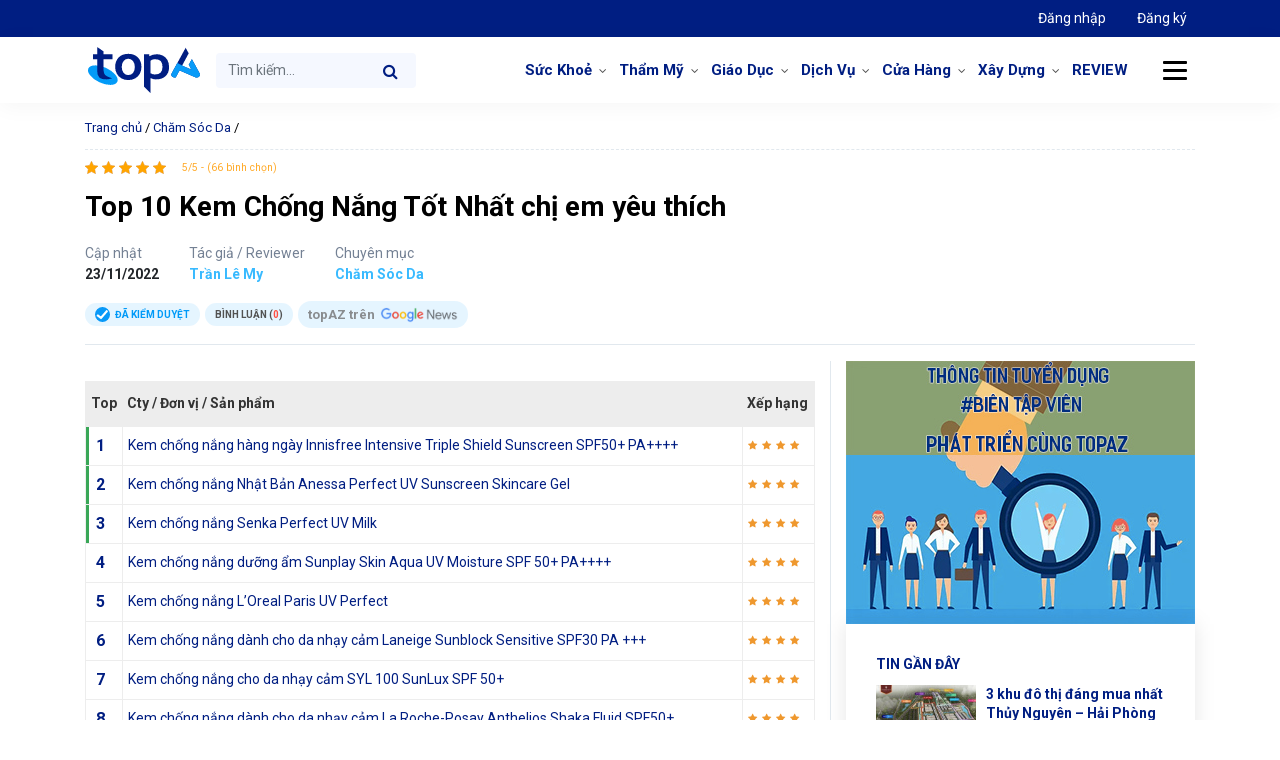

--- FILE ---
content_type: text/html; charset=UTF-8
request_url: https://topaz.vn/kem-chong-nang-tot-nhat-5906.html
body_size: 23866
content:
<!doctype html><html lang="vi"><head><meta charset="UTF-8"><meta name="viewport" content="width=device-width, initial-scale=1"><meta name="p:domain_verify" content="4cf3b20325b6058c70ebdaf9299f2a93"/><link rel="icon" href="https://topaz.vn/wp-content/themes/topaz/images/favicon.png"/><link rel="apple-touch-icon-precomposed" href="https://topaz.vn/wp-content/themes/topaz/images/favicon.png"/><link rel="profile" href="https://gmpg.org/xfn/11"><meta name='robots' content='index, follow, max-image-preview:large, max-snippet:-1, max-video-preview:-1' /><style>img:is([sizes="auto" i],[sizes^="auto," i]){contain-intrinsic-size:3000px 1500px}</style><title>Top 10 Kem Chống Nắng Tốt Nhất chị em yêu thích - topAZ Review</title><link rel="stylesheet" href="https://topaz.vn/wp-content/cache/min/1/d1a468b9b489594862b7518d6fcc46ef.css" data-minify="1" /><meta name="description" content="Nếu bạn là người mới bắt đầu sử dụng thì tham khảo bài viết sau đây để được gợi ý Top 10 Kem chống nắng được săn lùng nhiều nhất trong năm nay" /><link rel="canonical" href="https://topaz.vn/kem-chong-nang-tot-nhat-5906.html" /><meta property="og:locale" content="vi_VN" /><meta property="og:type" content="article" /><meta property="og:title" content="Top 10 Kem Chống Nắng Tốt Nhất chị em yêu thích" /><meta property="og:description" content="Nếu bạn là người mới bắt đầu sử dụng thì tham khảo bài viết sau đây để được gợi ý Top 10 Kem chống nắng được săn lùng nhiều nhất trong năm nay" /><meta property="og:url" content="https://topaz.vn/kem-chong-nang-tot-nhat-5906.html" /><meta property="og:site_name" content="topAZ Review" /><meta property="article:publisher" content="https://www.facebook.com/topazreviews" /><meta property="article:published_time" content="2022-11-23T04:27:00+00:00" /><meta property="article:modified_time" content="2022-11-23T10:59:37+00:00" /><meta property="og:image" content="https://topaz.vn/wp-content/uploads/2021/04/kem-chong-nang-1.jpg" /><meta property="og:image:width" content="768" /><meta property="og:image:height" content="427" /><meta property="og:image:type" content="image/jpeg" /><meta name="author" content="Trần Lê My" /><meta name="twitter:card" content="summary_large_image" /><meta name="twitter:creator" content="@TopazReviews" /><meta name="twitter:site" content="@TopazReviews" /><meta name="twitter:label1" content="Được viết bởi" /><meta name="twitter:data1" content="Trần Lê My" /><meta name="twitter:label2" content="Ước tính thời gian đọc" /><meta name="twitter:data2" content="34 phút" /> <script type="application/ld+json" class="yoast-schema-graph">{"@context":"https://schema.org","@graph":[{"@type":"Article","@id":"https://topaz.vn/kem-chong-nang-tot-nhat-5906.html#article","isPartOf":{"@id":"https://topaz.vn/kem-chong-nang-tot-nhat-5906.html"},"author":{"name":"Trần Lê My","@id":"/#/schema/person/dacf473617b961876b95de74553d37b6"},"headline":"Top 10 Kem Chống Nắng Tốt Nhất chị em yêu thích","datePublished":"2022-11-23T04:27:00+00:00","dateModified":"2022-11-23T10:59:37+00:00","mainEntityOfPage":{"@id":"https://topaz.vn/kem-chong-nang-tot-nhat-5906.html"},"wordCount":6845,"commentCount":0,"publisher":{"@id":"/#organization"},"image":{"@id":"https://topaz.vn/kem-chong-nang-tot-nhat-5906.html#primaryimage"},"thumbnailUrl":"https://topaz.vn/wp-content/uploads/2021/04/kem-chong-nang-1.jpg","articleSection":["Chăm Sóc Da"],"inLanguage":"vi","potentialAction":[{"@type":"CommentAction","name":"Comment","target":["https://topaz.vn/kem-chong-nang-tot-nhat-5906.html#respond"]}]},{"@type":"WebPage","@id":"https://topaz.vn/kem-chong-nang-tot-nhat-5906.html","url":"https://topaz.vn/kem-chong-nang-tot-nhat-5906.html","name":"Top 10 Kem Chống Nắng Tốt Nhất chị em yêu thích - topAZ Review","isPartOf":{"@id":"/#website"},"primaryImageOfPage":{"@id":"https://topaz.vn/kem-chong-nang-tot-nhat-5906.html#primaryimage"},"image":{"@id":"https://topaz.vn/kem-chong-nang-tot-nhat-5906.html#primaryimage"},"thumbnailUrl":"https://topaz.vn/wp-content/uploads/2021/04/kem-chong-nang-1.jpg","datePublished":"2022-11-23T04:27:00+00:00","dateModified":"2022-11-23T10:59:37+00:00","description":"Nếu bạn là người mới bắt đầu sử dụng thì tham khảo bài viết sau đây để được gợi ý Top 10 Kem chống nắng được săn lùng nhiều nhất trong năm nay","breadcrumb":{"@id":"https://topaz.vn/kem-chong-nang-tot-nhat-5906.html#breadcrumb"},"inLanguage":"vi","potentialAction":[{"@type":"ReadAction","target":["https://topaz.vn/kem-chong-nang-tot-nhat-5906.html"]}]},{"@type":"ImageObject","inLanguage":"vi","@id":"https://topaz.vn/kem-chong-nang-tot-nhat-5906.html#primaryimage","url":"https://topaz.vn/wp-content/uploads/2021/04/kem-chong-nang-1.jpg","contentUrl":"https://topaz.vn/wp-content/uploads/2021/04/kem-chong-nang-1.jpg","width":768,"height":427,"caption":"Kem chống nắng tốt nhất"},{"@type":"BreadcrumbList","@id":"https://topaz.vn/kem-chong-nang-tot-nhat-5906.html#breadcrumb","itemListElement":[{"@type":"ListItem","position":1,"name":"Trang chủ","item":"https://topaz.vn/"},{"@type":"ListItem","position":2,"name":"Chăm Sóc Da","item":"https://topaz.vn/chuyen-muc/cham-soc-da"},{"@type":"ListItem","position":3,"name":"Top 10 Kem Chống Nắng Tốt Nhất chị em yêu thích"}]},{"@type":"WebSite","@id":"/#website","url":"/","name":"topAZ Review","description":"Đánh giá và xếp hạng TOP uy tín số 1 Việt Nam","publisher":{"@id":"/#organization"},"alternateName":"topAZ VN","potentialAction":[{"@type":"SearchAction","target":{"@type":"EntryPoint","urlTemplate":"/?s={search_term_string}"},"query-input":{"@type":"PropertyValueSpecification","valueRequired":true,"valueName":"search_term_string"}}],"inLanguage":"vi"},{"@type":"Organization","@id":"/#organization","name":"topAZ Review","alternateName":"topAZ VN","url":"/","logo":{"@type":"ImageObject","inLanguage":"vi","@id":"/#/schema/logo/image/","url":"https://topaz.vn/wp-content/uploads/2021/12/logo-seo-topaz.jpg","contentUrl":"https://topaz.vn/wp-content/uploads/2021/12/logo-seo-topaz.jpg","width":500,"height":379,"caption":"topAZ Review"},"image":{"@id":"/#/schema/logo/image/"},"sameAs":["https://www.facebook.com/topazreviews","https://x.com/TopazReviews"],"publishingPrinciples":"https://topaz.vn/chinh-sach-bien-tap-tieu-chuan","ethicsPolicy":"https://topaz.vn/chinh-sach-dao-duc","diversityPolicy":"https://topaz.vn/cau-truc-thanh-phan-phan-tich-bai-danh-gia","diversityStaffingReport":"https://topaz.vn/doi-ngu-nhan-su"},{"@type":"Person","@id":"/#/schema/person/dacf473617b961876b95de74553d37b6","name":"Trần Lê My","image":{"@type":"ImageObject","inLanguage":"vi","@id":"/#/schema/person/image/","url":"https://secure.gravatar.com/avatar/e863e45c08928fe6c3bdbc920c1b1e14f9be31cf54bdf2d8c23f17e49b84e321?s=96&d=identicon&r=g","contentUrl":"https://secure.gravatar.com/avatar/e863e45c08928fe6c3bdbc920c1b1e14f9be31cf54bdf2d8c23f17e49b84e321?s=96&d=identicon&r=g","caption":"Trần Lê My"},"url":"https://topaz.vn/author/mytran"}]}</script> <style id='classic-theme-styles-inline-css' type='text/css'>
/*! This file is auto-generated */
.wp-block-button__link{color:#fff;background-color:#32373c;border-radius:9999px;box-shadow:none;text-decoration:none;padding:calc(.667em + 2px) calc(1.333em + 2px);font-size:1.125em}.wp-block-file__button{background:#32373c;color:#fff;text-decoration:none}</style><style id='global-styles-inline-css' type='text/css'>:root{--wp--preset--aspect-ratio--square:1;--wp--preset--aspect-ratio--4-3:4/3;--wp--preset--aspect-ratio--3-4:3/4;--wp--preset--aspect-ratio--3-2:3/2;--wp--preset--aspect-ratio--2-3:2/3;--wp--preset--aspect-ratio--16-9:16/9;--wp--preset--aspect-ratio--9-16:9/16;--wp--preset--color--black:#000;--wp--preset--color--cyan-bluish-gray:#abb8c3;--wp--preset--color--white:#fff;--wp--preset--color--pale-pink:#f78da7;--wp--preset--color--vivid-red:#cf2e2e;--wp--preset--color--luminous-vivid-orange:#ff6900;--wp--preset--color--luminous-vivid-amber:#fcb900;--wp--preset--color--light-green-cyan:#7bdcb5;--wp--preset--color--vivid-green-cyan:#00d084;--wp--preset--color--pale-cyan-blue:#8ed1fc;--wp--preset--color--vivid-cyan-blue:#0693e3;--wp--preset--color--vivid-purple:#9b51e0;--wp--preset--gradient--vivid-cyan-blue-to-vivid-purple:linear-gradient(135deg,rgba(6,147,227,1) 0%,rgb(155,81,224) 100%);--wp--preset--gradient--light-green-cyan-to-vivid-green-cyan:linear-gradient(135deg,rgb(122,220,180) 0%,rgb(0,208,130) 100%);--wp--preset--gradient--luminous-vivid-amber-to-luminous-vivid-orange:linear-gradient(135deg,rgba(252,185,0,1) 0%,rgba(255,105,0,1) 100%);--wp--preset--gradient--luminous-vivid-orange-to-vivid-red:linear-gradient(135deg,rgba(255,105,0,1) 0%,rgb(207,46,46) 100%);--wp--preset--gradient--very-light-gray-to-cyan-bluish-gray:linear-gradient(135deg,rgb(238,238,238) 0%,rgb(169,184,195) 100%);--wp--preset--gradient--cool-to-warm-spectrum:linear-gradient(135deg,rgb(74,234,220) 0%,rgb(151,120,209) 20%,rgb(207,42,186) 40%,rgb(238,44,130) 60%,rgb(251,105,98) 80%,rgb(254,248,76) 100%);--wp--preset--gradient--blush-light-purple:linear-gradient(135deg,rgb(255,206,236) 0%,rgb(152,150,240) 100%);--wp--preset--gradient--blush-bordeaux:linear-gradient(135deg,rgb(254,205,165) 0%,rgb(254,45,45) 50%,rgb(107,0,62) 100%);--wp--preset--gradient--luminous-dusk:linear-gradient(135deg,rgb(255,203,112) 0%,rgb(199,81,192) 50%,rgb(65,88,208) 100%);--wp--preset--gradient--pale-ocean:linear-gradient(135deg,rgb(255,245,203) 0%,rgb(182,227,212) 50%,rgb(51,167,181) 100%);--wp--preset--gradient--electric-grass:linear-gradient(135deg,rgb(202,248,128) 0%,rgb(113,206,126) 100%);--wp--preset--gradient--midnight:linear-gradient(135deg,rgb(2,3,129) 0%,rgb(40,116,252) 100%);--wp--preset--font-size--small:13px;--wp--preset--font-size--medium:20px;--wp--preset--font-size--large:36px;--wp--preset--font-size--x-large:42px;--wp--preset--spacing--20:.44rem;--wp--preset--spacing--30:.67rem;--wp--preset--spacing--40:1rem;--wp--preset--spacing--50:1.5rem;--wp--preset--spacing--60:2.25rem;--wp--preset--spacing--70:3.38rem;--wp--preset--spacing--80:5.06rem;--wp--preset--shadow--natural:6px 6px 9px rgba(0,0,0,.2);--wp--preset--shadow--deep:12px 12px 50px rgba(0,0,0,.4);--wp--preset--shadow--sharp:6px 6px 0 rgba(0,0,0,.2);--wp--preset--shadow--outlined:6px 6px 0 -3px rgba(255,255,255,1),6px 6px rgba(0,0,0,1);--wp--preset--shadow--crisp:6px 6px 0 rgba(0,0,0,1)}:where(.is-layout-flex){gap:.5em}:where(.is-layout-grid){gap:.5em}body .is-layout-flex{display:flex}.is-layout-flex{flex-wrap:wrap;align-items:center}.is-layout-flex>:is(*,div){margin:0}body .is-layout-grid{display:grid}.is-layout-grid>:is(*,div){margin:0}:where(.wp-block-columns.is-layout-flex){gap:2em}:where(.wp-block-columns.is-layout-grid){gap:2em}:where(.wp-block-post-template.is-layout-flex){gap:1.25em}:where(.wp-block-post-template.is-layout-grid){gap:1.25em}.has-black-color{color:var(--wp--preset--color--black)!important}.has-cyan-bluish-gray-color{color:var(--wp--preset--color--cyan-bluish-gray)!important}.has-white-color{color:var(--wp--preset--color--white)!important}.has-pale-pink-color{color:var(--wp--preset--color--pale-pink)!important}.has-vivid-red-color{color:var(--wp--preset--color--vivid-red)!important}.has-luminous-vivid-orange-color{color:var(--wp--preset--color--luminous-vivid-orange)!important}.has-luminous-vivid-amber-color{color:var(--wp--preset--color--luminous-vivid-amber)!important}.has-light-green-cyan-color{color:var(--wp--preset--color--light-green-cyan)!important}.has-vivid-green-cyan-color{color:var(--wp--preset--color--vivid-green-cyan)!important}.has-pale-cyan-blue-color{color:var(--wp--preset--color--pale-cyan-blue)!important}.has-vivid-cyan-blue-color{color:var(--wp--preset--color--vivid-cyan-blue)!important}.has-vivid-purple-color{color:var(--wp--preset--color--vivid-purple)!important}.has-black-background-color{background-color:var(--wp--preset--color--black)!important}.has-cyan-bluish-gray-background-color{background-color:var(--wp--preset--color--cyan-bluish-gray)!important}.has-white-background-color{background-color:var(--wp--preset--color--white)!important}.has-pale-pink-background-color{background-color:var(--wp--preset--color--pale-pink)!important}.has-vivid-red-background-color{background-color:var(--wp--preset--color--vivid-red)!important}.has-luminous-vivid-orange-background-color{background-color:var(--wp--preset--color--luminous-vivid-orange)!important}.has-luminous-vivid-amber-background-color{background-color:var(--wp--preset--color--luminous-vivid-amber)!important}.has-light-green-cyan-background-color{background-color:var(--wp--preset--color--light-green-cyan)!important}.has-vivid-green-cyan-background-color{background-color:var(--wp--preset--color--vivid-green-cyan)!important}.has-pale-cyan-blue-background-color{background-color:var(--wp--preset--color--pale-cyan-blue)!important}.has-vivid-cyan-blue-background-color{background-color:var(--wp--preset--color--vivid-cyan-blue)!important}.has-vivid-purple-background-color{background-color:var(--wp--preset--color--vivid-purple)!important}.has-black-border-color{border-color:var(--wp--preset--color--black)!important}.has-cyan-bluish-gray-border-color{border-color:var(--wp--preset--color--cyan-bluish-gray)!important}.has-white-border-color{border-color:var(--wp--preset--color--white)!important}.has-pale-pink-border-color{border-color:var(--wp--preset--color--pale-pink)!important}.has-vivid-red-border-color{border-color:var(--wp--preset--color--vivid-red)!important}.has-luminous-vivid-orange-border-color{border-color:var(--wp--preset--color--luminous-vivid-orange)!important}.has-luminous-vivid-amber-border-color{border-color:var(--wp--preset--color--luminous-vivid-amber)!important}.has-light-green-cyan-border-color{border-color:var(--wp--preset--color--light-green-cyan)!important}.has-vivid-green-cyan-border-color{border-color:var(--wp--preset--color--vivid-green-cyan)!important}.has-pale-cyan-blue-border-color{border-color:var(--wp--preset--color--pale-cyan-blue)!important}.has-vivid-cyan-blue-border-color{border-color:var(--wp--preset--color--vivid-cyan-blue)!important}.has-vivid-purple-border-color{border-color:var(--wp--preset--color--vivid-purple)!important}.has-vivid-cyan-blue-to-vivid-purple-gradient-background{background:var(--wp--preset--gradient--vivid-cyan-blue-to-vivid-purple)!important}.has-light-green-cyan-to-vivid-green-cyan-gradient-background{background:var(--wp--preset--gradient--light-green-cyan-to-vivid-green-cyan)!important}.has-luminous-vivid-amber-to-luminous-vivid-orange-gradient-background{background:var(--wp--preset--gradient--luminous-vivid-amber-to-luminous-vivid-orange)!important}.has-luminous-vivid-orange-to-vivid-red-gradient-background{background:var(--wp--preset--gradient--luminous-vivid-orange-to-vivid-red)!important}.has-very-light-gray-to-cyan-bluish-gray-gradient-background{background:var(--wp--preset--gradient--very-light-gray-to-cyan-bluish-gray)!important}.has-cool-to-warm-spectrum-gradient-background{background:var(--wp--preset--gradient--cool-to-warm-spectrum)!important}.has-blush-light-purple-gradient-background{background:var(--wp--preset--gradient--blush-light-purple)!important}.has-blush-bordeaux-gradient-background{background:var(--wp--preset--gradient--blush-bordeaux)!important}.has-luminous-dusk-gradient-background{background:var(--wp--preset--gradient--luminous-dusk)!important}.has-pale-ocean-gradient-background{background:var(--wp--preset--gradient--pale-ocean)!important}.has-electric-grass-gradient-background{background:var(--wp--preset--gradient--electric-grass)!important}.has-midnight-gradient-background{background:var(--wp--preset--gradient--midnight)!important}.has-small-font-size{font-size:var(--wp--preset--font-size--small)!important}.has-medium-font-size{font-size:var(--wp--preset--font-size--medium)!important}.has-large-font-size{font-size:var(--wp--preset--font-size--large)!important}.has-x-large-font-size{font-size:var(--wp--preset--font-size--x-large)!important}:where(.wp-block-post-template.is-layout-flex){gap:1.25em}:where(.wp-block-post-template.is-layout-grid){gap:1.25em}:where(.wp-block-columns.is-layout-flex){gap:2em}:where(.wp-block-columns.is-layout-grid){gap:2em}:root :where(.wp-block-pullquote){font-size:1.5em;line-height:1.6}</style><style id='akismet-widget-style-inline-css' type='text/css'>.a-stats{--akismet-color-mid-green:#357b49;--akismet-color-white:#fff;--akismet-color-light-grey:#f6f7f7;max-width:350px;width:auto}.a-stats *{all:unset;box-sizing:border-box}.a-stats strong{font-weight:600}.a-stats a.a-stats__link,.a-stats a.a-stats__link:visited,.a-stats a.a-stats__link:active{background:var(--akismet-color-mid-green);border:none;box-shadow:none;border-radius:8px;color:var(--akismet-color-white);cursor:pointer;display:block;font-family:-apple-system,BlinkMacSystemFont,'Segoe UI','Roboto','Oxygen-Sans','Ubuntu','Cantarell','Helvetica Neue',sans-serif;font-weight:500;padding:12px;text-align:center;text-decoration:none;transition:all 0.2s ease}.widget .a-stats a.a-stats__link:focus{background:var(--akismet-color-mid-green);color:var(--akismet-color-white);text-decoration:none}.a-stats a.a-stats__link:hover{filter:brightness(110%);box-shadow:0 4px 12px rgba(0,0,0,.06),0 0 2px rgba(0,0,0,.16)}.a-stats .count{color:var(--akismet-color-white);display:block;font-size:1.5em;line-height:1.4;padding:0 13px;white-space:nowrap}</style>  <script type="text/javascript" id="loadmore-js-extra">/* <![CDATA[ */ var loadmore_params = {"ajaxurl":"https:\/\/topaz.vn\/wp-admin\/admin-ajax.php","posts":"{\"p\":5906,\"page\":0,\"name\":\"kem-chong-nang-tot-nhat\",\"error\":\"\",\"m\":\"\",\"post_parent\":\"\",\"subpost\":\"\",\"subpost_id\":\"\",\"attachment\":\"\",\"attachment_id\":0,\"pagename\":\"\",\"page_id\":0,\"second\":\"\",\"minute\":\"\",\"hour\":\"\",\"day\":0,\"monthnum\":0,\"year\":0,\"w\":0,\"category_name\":\"\",\"tag\":\"\",\"cat\":\"\",\"tag_id\":\"\",\"author\":\"\",\"author_name\":\"\",\"feed\":\"\",\"tb\":\"\",\"paged\":0,\"meta_key\":\"\",\"meta_value\":\"\",\"preview\":\"\",\"s\":\"\",\"sentence\":\"\",\"title\":\"\",\"fields\":\"all\",\"menu_order\":\"\",\"embed\":\"\",\"category__in\":[],\"category__not_in\":[],\"category__and\":[],\"post__in\":[],\"post__not_in\":[],\"post_name__in\":[],\"tag__in\":[],\"tag__not_in\":[],\"tag__and\":[],\"tag_slug__in\":[],\"tag_slug__and\":[],\"post_parent__in\":[],\"post_parent__not_in\":[],\"author__in\":[],\"author__not_in\":[],\"search_columns\":[],\"ignore_sticky_posts\":false,\"suppress_filters\":false,\"cache_results\":true,\"update_post_term_cache\":true,\"update_menu_item_cache\":false,\"lazy_load_term_meta\":true,\"update_post_meta_cache\":true,\"post_type\":\"\",\"posts_per_page\":12,\"nopaging\":false,\"comments_per_page\":\"50\",\"no_found_rows\":false,\"order\":\"DESC\"}","current_page":"1","max_page":"0"}; /* ]]> */</script>  <link rel="https://api.w.org/" href="https://topaz.vn/wp-json/" /><link rel="alternate" title="JSON" type="application/json" href="https://topaz.vn/wp-json/wp/v2/posts/5906" /><script type="application/ld+json">{
    "@context": "https://schema.org/",
    "@type": "CreativeWorkSeries",
    "name": "Top 10 Kem Chống Nắng Tốt Nhất chị em yêu thích",
    "aggregateRating": {
        "@type": "AggregateRating",
        "ratingValue": "5",
        "bestRating": "5",
        "ratingCount": "66"
    }
}</script><link rel="pingback" href="https://topaz.vn/xmlrpc.php"><link rel="dns-prefetch" href="https://fonts.gstatic.com"><link rel="preconnect" href="https://fonts.gstatic.com" crossorigin="anonymous"><link rel="preload" href="https://fonts.googleapis.com/css?family=Roboto%3A300%2C400%2C400i%2C500%2C700%2C700i%2C900&#038;subset=vietnamese" as="fetch" crossorigin="anonymous">  <link rel="icon" href="https://topaz.vn/wp-content/uploads/2024/05/cropped-favicon-32x32.png" sizes="32x32" /><link rel="icon" href="https://topaz.vn/wp-content/uploads/2024/05/cropped-favicon-192x192.png" sizes="192x192" /><link rel="apple-touch-icon" href="https://topaz.vn/wp-content/uploads/2024/05/cropped-favicon-180x180.png" /><meta name="msapplication-TileImage" content="https://topaz.vn/wp-content/uploads/2024/05/cropped-favicon-270x270.png" /> <noscript><style id="rocket-lazyload-nojs-css">.rll-youtube-player,[data-lazy-src]{display:none!important}</style></noscript>  <script>(function(w,d,s,l,i){w[l]=w[l]||[];w[l].push({'gtm.start':
new Date().getTime(),event:'gtm.js'});var f=d.getElementsByTagName(s)[0],
j=d.createElement(s),dl=l!='dataLayer'?'&l='+l:'';j.async=true;j.src=
'https://www.googletagmanager.com/gtm.js?id='+i+dl;f.parentNode.insertBefore(j,f);
})(window,document,'script','dataLayer','GTM-KCB34Q7Q');</script> </head><body class="wp-singular post-template-default single single-post postid-5906 single-format-standard wp-theme-topaz no-sidebar"> <noscript><iframe src="https://www.googletagmanager.com/ns.html?id=GTM-KCB34Q7Q" height="0" width="0" style="display:none;visibility:hidden"></iframe></noscript><header class="page-header" id="page-header"><nav class="navbar navbar-expand top-nav"><div class="container"><ul class="nav navbar-nav ml-auto"><li class="nav-item active"> <a class="nav-link" href="https://doanhnghiep.topaz.vn" target="_blank"> Đăng nhập </a></li><li class="nav-item"> <a class="nav-link" href="https://doanhnghiep.topaz.vn/register" target="_blank"> Đăng ký </a></li></ul></div></nav><nav class="navbar navbar-expand-md primary-nav" id="primary-nav"><div class="container"> <a class="navbar-brand" href="https://topaz.vn"> topAZ Review </a><form class="form-inline search-form search-form-mobile d-block d-sm-none d-md-none" method="GET" action="https://topaz.vn"> <input name="s" class="form-control " type="text" placeholder="Tìm kiếm..."> <button class="btn btn-search" type="submit"> <i class="fa fa-search" aria-hidden="true"></i> </button></form> <button class="navbar-toggler d-lg-none" type="button" data-toggle="collapse" data-target="#primary-nav-collapse" aria-controls="primary-nav-collapse" aria-expanded="false" aria-label="Toggle navigation"> <span class="navbar-toggler-icon"> </span> </button><div class="collapse navbar-collapse" id="primary-nav-collapse"><form class="form-inline search-form" method="GET" action="https://topaz.vn"> <input name="s" class="form-control " type="text" placeholder="Tìm kiếm..."> <button class="btn btn-search" type="submit"> <i class="fa fa-search" aria-hidden="true"></i> </button></form><ul id="menu-menu-danh-muc" class="navbar-nav ml-auto "><li id="menu-item-18416" class="menu-item menu-item-type-custom menu-item-object-custom menu-item-has-children menu-item-18416 nav-item dropdown"><a href="https://topaz.vn/chu-de-toplist/suc-khoe" class="nav-link dropdown-toggle" data-toggle="dropdown">Sức Khoẻ</a><div class="dropdown-menu"> <a href="https://topaz.vn/chu-de-toplist/suc-khoe/nha-thuoc" class="dropdown-item menu-item menu-item-type-custom menu-item-object-custom menu-item-18417">Nhà Thuốc</a><a href="https://topaz.vn/chu-de-toplist/suc-khoe/nha-khoa" class="dropdown-item menu-item menu-item-type-custom menu-item-object-custom menu-item-18418">Nha Khoa</a><a href="https://topaz.vn/chu-de-toplist/suc-khoe/phong-kham" class="dropdown-item menu-item menu-item-type-custom menu-item-object-custom menu-item-18436">Phòng Khám</a></div><li id="menu-item-18419" class="menu-item menu-item-type-custom menu-item-object-custom menu-item-has-children menu-item-18419 nav-item dropdown"><a href="https://topaz.vn/chu-de-toplist/tham-my" class="nav-link dropdown-toggle" data-toggle="dropdown">Thẩm Mỹ</a><div class="dropdown-menu"> <a href="https://topaz.vn/chu-de-toplist/tham-my/nang-mui" class="dropdown-item menu-item menu-item-type-custom menu-item-object-custom menu-item-18420">Nâng Mũi</a><a href="https://topaz.vn/chu-de-toplist/tham-my/nang-nguc" class="dropdown-item menu-item menu-item-type-custom menu-item-object-custom menu-item-18421">Nâng Ngực</a><a href="https://topaz.vn/chu-de-toplist/tham-my/nhan-mi" class="dropdown-item menu-item menu-item-type-custom menu-item-object-custom menu-item-18422">Nhấn Mí</a></div><li id="menu-item-18423" class="menu-item menu-item-type-custom menu-item-object-custom menu-item-has-children menu-item-18423 nav-item dropdown"><a href="https://topaz.vn/chu-de-toplist/giao-duc" class="nav-link dropdown-toggle" data-toggle="dropdown">Giáo Dục</a><div class="dropdown-menu"> <a href="https://topaz.vn/chu-de-toplist/giao-duc/trung-tam-ngoai-ngu" class="dropdown-item menu-item menu-item-type-custom menu-item-object-custom menu-item-18424">Trung Tâm Ngoại Ngữ</a><a href="https://topaz.vn/chu-de-toplist/giao-duc/du-hoc" class="dropdown-item menu-item menu-item-type-custom menu-item-object-custom menu-item-18425">Du Học</a><a href="https://topaz.vn/chu-de-toplist/giao-duc/day-nghe" class="dropdown-item menu-item menu-item-type-custom menu-item-object-custom menu-item-18426">Dạy Nghề</a><a href="https://topaz.vn/chu-de-toplist/giao-duc/trung-tam-gia-su" class="dropdown-item menu-item menu-item-type-custom menu-item-object-custom menu-item-18427">Trung Tâm Gia Sư</a></div><li id="menu-item-18428" class="menu-item menu-item-type-custom menu-item-object-custom menu-item-has-children menu-item-18428 nav-item dropdown"><a href="https://topaz.vn/chu-de-toplist/dich-vu" class="nav-link dropdown-toggle" data-toggle="dropdown">Dịch Vụ</a><div class="dropdown-menu"> <a href="https://topaz.vn/chu-de-toplist/dich-vu/van-tai" class="dropdown-item menu-item menu-item-type-custom menu-item-object-custom menu-item-18738">Vận Tải</a><a href="https://topaz.vn/chu-de-toplist/dich-vu/ve-sinh" class="dropdown-item menu-item menu-item-type-custom menu-item-object-custom menu-item-23928">Vệ Sinh</a><a href="https://topaz.vn/chu-de-toplist/dich-vu/in-an-quang-cao" class="dropdown-item menu-item menu-item-type-custom menu-item-object-custom menu-item-24268">In Ấn &#038; Quảng Cáo</a><a href="https://topaz.vn/chu-de-toplist/dich-vu/chup-anh-quay-phim" class="dropdown-item menu-item menu-item-type-custom menu-item-object-custom menu-item-25806">Chụp Ảnh &#038; Quay Phim</a><a href="https://topaz.vn/chu-de-toplist/dich-vu/dich-thuat" class="dropdown-item menu-item menu-item-type-custom menu-item-object-custom menu-item-18429">Dịch Thuật</a><a href="https://topaz.vn/chu-de-toplist/dich-vu/may-tinh-may-in" class="dropdown-item menu-item menu-item-type-custom menu-item-object-custom menu-item-18474">Máy tính &#8211; Máy in</a><a href="https://topaz.vn/chu-de-toplist/dich-vu/cham-soc-xe" class="dropdown-item menu-item menu-item-type-custom menu-item-object-custom menu-item-18430">Chăm Sóc Xe</a></div><li id="menu-item-18432" class="menu-item menu-item-type-custom menu-item-object-custom menu-item-has-children menu-item-18432 nav-item dropdown"><a href="https://topaz.vn/chu-de-toplist/cua-hang" class="nav-link dropdown-toggle" data-toggle="dropdown">Cửa Hàng</a><div class="dropdown-menu"> <a href="https://topaz.vn/chu-de-toplist/cua-hang/thoi-trang" class="dropdown-item menu-item menu-item-type-custom menu-item-object-custom menu-item-18433">Thời Trang</a><a href="https://topaz.vn/chu-de-toplist/cua-hang/shop-hoa" class="dropdown-item menu-item menu-item-type-custom menu-item-object-custom menu-item-18434">Shop Hoa</a><a href="https://topaz.vn/chu-de-toplist/nganh-xay-dung/trang-tri-noi-that" class="dropdown-item menu-item menu-item-type-custom menu-item-object-custom menu-item-18435">Trang Trí Nội Thất</a><a href="https://topaz.vn/chu-de-toplist/cua-hang/thu-cung" class="dropdown-item menu-item menu-item-type-custom menu-item-object-custom menu-item-18431">Thú Cưng</a></div><li id="menu-item-38109" class="menu-item menu-item-type-custom menu-item-object-custom menu-item-has-children menu-item-38109 nav-item dropdown"><a href="https://topaz.vn/chu-de-toplist/nganh-xay-dung" class="nav-link dropdown-toggle" data-toggle="dropdown">Xây Dựng</a><div class="dropdown-menu"> <a href="https://topaz.vn/chu-de-toplist/nganh-xay-dung/trang-tri-noi-that" class="dropdown-item menu-item menu-item-type-custom menu-item-object-custom menu-item-38110">Trang Trí Nội Thất</a></div><li id="menu-item-17808" class="menu-item menu-item-type-custom menu-item-object-custom menu-item-17808 nav-item"><a href="https://topaz.vn/review" class="nav-link">REVIEW</a></ul></div> <button class="btn btn-menu-cat"> <span class="icon-line"></span> </button><div class="mega-wrap"><div class="row"><div class="col-md-2 col-6 widget"><div class="widget-title"><a href="https://topaz.vn/chuyen-muc/cham-soc-da">Chăm Sóc Da</a></div><div class="widget-content"><ul class=''><li class=''><a href='https://topaz.vn/chuyen-muc/cham-soc-da/da-mun'>Da Mụn</a></li><li class=''><a href='https://topaz.vn/chuyen-muc/cham-soc-da/kem-tri-seo'>Kem Trị Sẹo</a></li><li class=''><a href='https://topaz.vn/chuyen-muc/cham-soc-da/nuoc-hoa-hong'>Nước Hoa Hồng</a></li><li class=''><a href='https://topaz.vn/chuyen-muc/cham-soc-da/nuoc-tay-trang'>Nước Tẩy Trang</a></li><li class=''><a href='https://topaz.vn/chuyen-muc/cham-soc-da/son-duong-moi'>Son Dưỡng Môi</a></li><li class=''><a href='https://topaz.vn/chuyen-muc/cham-soc-da/sua-rua-mat'>Sữa Rửa Mặt</a></li><li class=''><a href='https://topaz.vn/chuyen-muc/cham-soc-da/tay-te-bao-chet'>Tẩy Tế Bào Chết</a></li><li class=''><a href='https://topaz.vn/chuyen-muc/cham-soc-da/xit-khoang'>Xịt Khoáng</a></li></ul></div></div><div class="col-md-2 col-6 widget"><div class="widget-title"><a href="https://topaz.vn/chuyen-muc/me-be">Mẹ và Bé</a></div><div class="widget-content"><ul class=''><li class=''><a href='https://topaz.vn/chuyen-muc/me-be/sua-cho-tre'>Sữa Cho Trẻ</a></li></ul></div></div><div class="col-md-2 col-6 widget"><div class="widget-title"><a href="https://topaz.vn/chuyen-muc/cham-soc-toc">Chăm Sóc Tóc</a></div><div class="widget-content"><ul class=''></ul></div></div><div class="col-md-2 col-6 widget"><div class="widget-title"><a href="https://topaz.vn/chuyen-muc/do-gia-dung">Đồ Gia Dụng</a></div><div class="widget-content"><ul class=''></ul></div></div><div class="col-md-2 col-6 widget"><div class="widget-title"><a href="https://topaz.vn/chuyen-muc/thiet-bi-y-te">Thiết Bị Y Tế</a></div><div class="widget-content"><ul class=''></ul></div></div><div class="col-md-2 col-6 widget"><div class="widget-title"><a href="https://topaz.vn/chuyen-muc/che-do-dinh-duong">Chế Độ Dinh Dưỡng</a></div><div class="widget-content"><ul class=''></ul></div></div></div></div></div></nav></header><main class="page-content"><div class="container"><nav class="breadcrumb" id="breadcrumbs"><span><span><a href="https://topaz.vn/">Trang chủ</a></span> / <span><a href="https://topaz.vn/chuyen-muc/cham-soc-da">Chăm Sóc Da</a></span> / <span class="breadcrumb_last" aria-current="page">Top 10 Kem Chống Nắng Tốt Nhất chị em yêu thích</span></span></nav><div class="single-header pb-3"><div class="row align-items-center"><div class="col-md-9 col-title"><div class="rating"><div class="kk-star-ratings kksr-template" data-payload='{&quot;id&quot;:&quot;5906&quot;,&quot;slug&quot;:&quot;default&quot;,&quot;ignore&quot;:&quot;&quot;,&quot;reference&quot;:&quot;template&quot;,&quot;align&quot;:&quot;&quot;,&quot;class&quot;:&quot;&quot;,&quot;count&quot;:&quot;66&quot;,&quot;legendonly&quot;:&quot;&quot;,&quot;readonly&quot;:&quot;&quot;,&quot;score&quot;:&quot;5&quot;,&quot;starsonly&quot;:&quot;&quot;,&quot;valign&quot;:&quot;&quot;,&quot;best&quot;:&quot;5&quot;,&quot;gap&quot;:&quot;4&quot;,&quot;greet&quot;:&quot;Đánh Giá&quot;,&quot;legend&quot;:&quot;5\/5 - (66 bình chọn)&quot;,&quot;size&quot;:&quot;13&quot;,&quot;title&quot;:&quot;Top 10 Kem Chống Nắng Tốt Nhất chị em yêu thích&quot;,&quot;width&quot;:&quot;83&quot;,&quot;_legend&quot;:&quot;{score}\/{best} - ({count} {votes})&quot;,&quot;font_factor&quot;:&quot;1.25&quot;}'><div class="kksr-stars"><div class="kksr-stars-inactive"><div class="kksr-star" data-star="1" style="padding-right: 4px"><div class="kksr-icon" style="width: 13px; height: 13px;"></div></div><div class="kksr-star" data-star="2" style="padding-right: 4px"><div class="kksr-icon" style="width: 13px; height: 13px;"></div></div><div class="kksr-star" data-star="3" style="padding-right: 4px"><div class="kksr-icon" style="width: 13px; height: 13px;"></div></div><div class="kksr-star" data-star="4" style="padding-right: 4px"><div class="kksr-icon" style="width: 13px; height: 13px;"></div></div><div class="kksr-star" data-star="5" style="padding-right: 4px"><div class="kksr-icon" style="width: 13px; height: 13px;"></div></div></div><div class="kksr-stars-active" style="width: 83px;"><div class="kksr-star" style="padding-right: 4px"><div class="kksr-icon" style="width: 13px; height: 13px;"></div></div><div class="kksr-star" style="padding-right: 4px"><div class="kksr-icon" style="width: 13px; height: 13px;"></div></div><div class="kksr-star" style="padding-right: 4px"><div class="kksr-icon" style="width: 13px; height: 13px;"></div></div><div class="kksr-star" style="padding-right: 4px"><div class="kksr-icon" style="width: 13px; height: 13px;"></div></div><div class="kksr-star" style="padding-right: 4px"><div class="kksr-icon" style="width: 13px; height: 13px;"></div></div></div></div><div class="kksr-legend" style="font-size: 10.4px;"> 5/5 - (66 bình chọn)</div></div></div><h1 class="single-page-title"> Top 10 Kem Chống Nắng Tốt Nhất chị em yêu thích</h1><div class="d-flex meta-header"><div class="meta-item"> <span class="text">Cập nhật</span> <span class="value"> 23/11/2022 </span></div><div class="meta-item"> <span class="text">Tác giả / Reviewer</span> <span class="value"> <a href="https://topaz.vn/author/mytran" class="author" rel="author"> Trần Lê My </a> </span></div><div class="meta-item"> <span class="text">Chuyên mục</span> <span class="value"> <a href="https://topaz.vn/chuyen-muc/cham-soc-da" class="post-cat"> Chăm Sóc Da </a> </span></div></div><div class="post-meta-bottom clearfix mt-3 d-flex align-items-center"> <span class="verifired"> <span class="check"></span> Đã kiểm duyệt </span> <span class="verifired" style="margin-left: 5px;"> <a href="#comments" style="color: #525252;">Bình luận (<span class="comment-count" style="color: #ff4e41;">0</span>)</a> </span> <span class="verifired" style="margin-left: 5px;"> <span style="margin-right: 5px; text-transform: none; font-size: 13px; color: #898c8f;">topAZ trên</span> <a href="https://news.google.com/publications/CAAqBwgKMLyF1gsw1KDtAw" rel="nofollow" target="_blank"> <img src="data:image/svg+xml,%3Csvg%20xmlns='http://www.w3.org/2000/svg'%20viewBox='0%200%2078%200'%3E%3C/svg%3E" alt="topAZ Review trên Google News" width="78" data-lazy-src="/wp-content/themes/topaz/images/logo-Google-News.png" /><noscript><img src="/wp-content/themes/topaz/images/logo-Google-News.png" alt="topAZ Review trên Google News" width="78" /></noscript> </a> </span></div></div></div></div><div class="row pt-3 single-post-content"><div class="col-md-8"><div class="entry"><table class="top-rank"><tbody><tr class="item heading-top"><th>Top</th><th>Cty / Đơn vị / Sản phẩm</th><th class="tc-review">Xếp hạng</th></tr><tr class="item top-1"><td><a href="#head-top-0">1</a></td><td class="name"><a style="color: #011e82;" href="#head-top-0">Kem chống nắng hàng ngày Innisfree Intensive Triple Shield Sunscreen SPF50+ PA++++</a></td><td class="review"><i class="fa fa-star" aria-hidden="true"></i><i class="fa fa-star" aria-hidden="true"></i><i class="fa fa-star" aria-hidden="true"></i><i class="fa fa-star" aria-hidden="true"></i></td></tr><tr class="item top-2"><td><a href="#head-top-1">2</a></td><td class="name"><a style="color: #011e82;" href="#head-top-1">Kem chống nắng Nhật Bản Anessa Perfect UV Sunscreen Skincare Gel</a></td><td class="review"><i class="fa fa-star" aria-hidden="true"></i><i class="fa fa-star" aria-hidden="true"></i><i class="fa fa-star" aria-hidden="true"></i><i class="fa fa-star" aria-hidden="true"></i></td></tr><tr class="item top-3"><td><a href="#head-top-2">3</a></td><td class="name"><a style="color: #011e82;" href="#head-top-2">Kem chống nắng Senka Perfect UV Milk</a></td><td class="review"><i class="fa fa-star" aria-hidden="true"></i><i class="fa fa-star" aria-hidden="true"></i><i class="fa fa-star" aria-hidden="true"></i><i class="fa fa-star" aria-hidden="true"></i></td></tr><tr class="item top-4"><td><a href="#head-top-3">4</a></td><td class="name"><a style="color: #011e82;" href="#head-top-3">Kem chống nắng dưỡng ẩm Sunplay Skin Aqua UV Moisture SPF 50+ PA++++</a></td><td class="review"><i class="fa fa-star" aria-hidden="true"></i><i class="fa fa-star" aria-hidden="true"></i><i class="fa fa-star" aria-hidden="true"></i><i class="fa fa-star" aria-hidden="true"></i></td></tr><tr class="item top-5"><td><a href="#head-top-4">5</a></td><td class="name"><a style="color: #011e82;" href="#head-top-4">Kem chống nắng L’Oreal Paris UV Perfect</a></td><td class="review"><i class="fa fa-star" aria-hidden="true"></i><i class="fa fa-star" aria-hidden="true"></i><i class="fa fa-star" aria-hidden="true"></i><i class="fa fa-star" aria-hidden="true"></i></td></tr><tr class="item top-6"><td><a href="#head-top-5">6</a></td><td class="name"><a style="color: #011e82;" href="#head-top-5">Kem chống nắng dành cho da nhạy cảm Laneige Sunblock Sensitive SPF30 PA +++</a></td><td class="review"><i class="fa fa-star" aria-hidden="true"></i><i class="fa fa-star" aria-hidden="true"></i><i class="fa fa-star" aria-hidden="true"></i><i class="fa fa-star" aria-hidden="true"></i></td></tr><tr class="item top-7"><td><a href="#head-top-6">7</a></td><td class="name"><a style="color: #011e82;" href="#head-top-6">Kem chống nắng cho da nhạy cảm SYL 100 SunLux SPF 50+</a></td><td class="review"><i class="fa fa-star" aria-hidden="true"></i><i class="fa fa-star" aria-hidden="true"></i><i class="fa fa-star" aria-hidden="true"></i><i class="fa fa-star" aria-hidden="true"></i></td></tr><tr class="item top-8"><td><a href="#head-top-7">8</a></td><td class="name"><a style="color: #011e82;" href="#head-top-7">Kem chống nắng dành cho da nhạy cảm La Roche-Posay Anthelios Shaka Fluid SPF50+</a></td><td class="review"><i class="fa fa-star" aria-hidden="true"></i><i class="fa fa-star" aria-hidden="true"></i><i class="fa fa-star" aria-hidden="true"></i><i class="fa fa-star" aria-hidden="true"></i></td></tr><tr class="item top-9"><td><a href="#head-top-8">9</a></td><td class="name"><a style="color: #011e82;" href="#head-top-8">Kem Chống Nắng Kiểm Soát Nhờn Eucerin Sun Gel Cream Oil Control Dry Touch SPF 50+ UVB UVA</a></td><td class="review"><i class="fa fa-star" aria-hidden="true"></i><i class="fa fa-star" aria-hidden="true"></i><i class="fa fa-star" aria-hidden="true"></i><i class="fa fa-star" aria-hidden="true"></i></td></tr><tr class="item top-10"><td><a href="#head-top-9">10</a></td><td class="name"><a style="color: #011e82;" href="#head-top-9">Kem chống nắng cho da nhạy cảm Avene Dành Cho Da Nhạy Cảm SPF50+</a></td><td class="review"><i class="fa fa-star" aria-hidden="true"></i><i class="fa fa-star" aria-hidden="true"></i><i class="fa fa-star" aria-hidden="true"></i><i class="fa fa-star" aria-hidden="true"></i></td></tr><tr class="last"><td colspan="3">Reviews 10 Kem chống nắng được săn lùng nhiều nhất<a class="note-link" href="#"> [Xem chi tiết]</a></td></tr></tbody></table><p><strong>Kem chống nắng là một trong những bước chăm sóc da thiết yếu và cần được thực hiện đầy đủ mỗi ngày. Bởi lẽ, trên thực tế cho rằng ánh nắng mặt trời chính là tác nhân khiến cho quá trình tổng hợp collagen bị giảm sút. Không những vậy, nó còn khiến cho quá trình tái tạo tế bào mới bị ức chế và gây ra những tổn thương cho làn da. Tham khảo bài viết sau đây để được Topaz gợi ý về 10 loại kem chống nắng đang được săn lùng nhiều nhất trên thị trường hiện nay.</strong></p><nav class='sticky-outline'><ul class='sticky-list'><li class='item-rank heading-level-3'><a href='#head-top-0'>01</a><span class='text'>Kem chống nắng hàng ngày Innisfree Intensive Triple Shield Sunscreen SPF50+ PA++++</span></li><li class='item-rank heading-level-3'><a href='#head-top-1'>02</a><span class='text'>Kem chống nắng Nhật Bản Anessa Perfect UV Sunscreen Skincare Gel</span></li><li class='item-rank heading-level-3'><a href='#head-top-2'>03</a><span class='text'>Kem chống nắng Senka Perfect UV Milk</span></li><li class='item-rank heading-level-3'><a href='#head-top-3'>04</a><span class='text'>Kem chống nắng dưỡng ẩm Sunplay Skin Aqua UV Moisture SPF 50+ PA++++</span></li><li class='item-rank heading-level-3'><a href='#head-top-4'>05</a><span class='text'>Kem chống nắng L’Oreal Paris UV Perfect</span></li><li class='item-rank heading-level-3'><a href='#head-top-5'>06</a><span class='text'><span id="1_Kem_chong_nang_danh_cho_da_nhay_cam_Laneige_Sunblock_Sensitive_SPF30_PA">Kem chống nắng dành cho da nhạy cảm Laneige Sunblock Sensitive SPF30 PA +++</span></span></li><li class='item-rank heading-level-3'><a href='#head-top-6'>07</a><span class='text'>Kem chống nắng cho da nhạy cảm SYL 100 SunLux SPF 50+</span></li><li class='item-rank heading-level-3'><a href='#head-top-7'>08</a><span class='text'>Kem chống nắng dành cho da nhạy cảm La Roche-Posay Anthelios Shaka Fluid SPF50+</span></li><li class='item-rank heading-level-3'><a href='#head-top-8'>09</a><span class='text'>Kem Chống Nắng Kiểm Soát Nhờn Eucerin Sun Gel Cream Oil Control Dry Touch SPF 50+ UVB UVA</span></li><li class='item-rank heading-level-3'><a href='#head-top-9'>10</a><span class='text'>Kem chống nắng cho da nhạy cảm Avene Dành Cho Da Nhạy Cảm SPF50+</span></li></ul></nav><h2>Reviews 10 Kem chống nắng được săn lùng nhiều nhất</h2><p>Theo các chuyên gia về da liễu cho rằng, kem chống nắng chính là chìa khóa để quyết định tình trạng là da của bạn có khỏe mạnh hay không. Thực hiện bước chống nắng mỗi ngày sẽ làm giảm nguy cơ tác động của tia UV, môi trường ô nhiễm, khói bụi,&#8230; Đây chính là các nguyên nhân gây ra hầu hết các vấn đề trên da như mụn, lão hóa sớm, các đốm sạm nám và tàn nhang.</p><figure id="attachment_4658" aria-describedby="caption-attachment-4658" style="width: 768px" class="wp-caption aligncenter"><img fetchpriority="high" decoding="async" class="wp-image-4658 size-full" src="data:image/svg+xml,%3Csvg%20xmlns='http://www.w3.org/2000/svg'%20viewBox='0%200%20768%20427'%3E%3C/svg%3E" alt="Kem chống nắng" width="768" height="427" data-lazy-srcset="https://topaz.vn/wp-content/uploads/2021/04/kem-chong-nang-1.jpg 768w, https://topaz.vn/wp-content/uploads/2021/04/kem-chong-nang-1-415x231.jpg 415w" data-lazy-sizes="(max-width: 768px) 100vw, 768px" data-lazy-src="https://topaz.vn/wp-content/uploads/2021/04/kem-chong-nang-1.jpg" /><noscript><img fetchpriority="high" decoding="async" class="wp-image-4658 size-full" src="https://topaz.vn/wp-content/uploads/2021/04/kem-chong-nang-1.jpg" alt="Kem chống nắng" width="768" height="427" srcset="https://topaz.vn/wp-content/uploads/2021/04/kem-chong-nang-1.jpg 768w, https://topaz.vn/wp-content/uploads/2021/04/kem-chong-nang-1-415x231.jpg 415w" sizes="(max-width: 768px) 100vw, 768px" /></noscript><figcaption id="caption-attachment-4658" class="wp-caption-text">Thực hiện bước chống nắng mỗi ngày sẽ làm giảm nguy cơ tác động của tia UV, môi trường ô nhiễm, khói bụi,&#8230; lên làn da của bạn.</figcaption></figure><p><span id="more-5906"></span></p><p>Do đó, dù bạn có thực hiện các bước chăm sóc, dưỡng da đầy đủ nhưng thiếu đi bước chống nắng thì vẫn không mang lại hiệu quả cao. Đây là một bước hết sức quan trọng và cần được thực hiện đầy đủ để có thể mang lại một làn da tràn đầy sức sống. Theo các nhà nghiên cứu cho rằng, tia UV trong ánh nắng mặt trời có thể xuyên qua mây và vẫn tác động đến da của bạn ngay cả khi trời âm u.</p><p>Nếu bị tia UVA tác động, tầng thượng bì sẽ chịu ảnh hưởng và thúc đẩy quá trình lão hóa da nhanh chóng. Còn tia UVB có thể dẫn đến tình trạng da cháy nắng, rám nắng. Vì thế, bất kỳ lúc nào bạn cũng nên sử dụng kem chống nắng để hình thành lớp màn bảo vệ da một cách hoàn hảo nhất. Bên cạnh đó, nên thoa lại kem chống nắng nhiều lần để trong ngày để đạt được hiệu quả cao nhất.</p><p>Trên thị trường hiện nay có rất nhiều loại kem chống nắng khác nhau. Nếu bạn là người mới bắt đầu sử dụng thì có thể tham khảo bài viết sau đây để được gợi ý về Top 10 Kem chống nắng được săn lùng nhiều nhất trong năm nay.</p> <span class='number-top'>#01</span><h3 id='head-top-0' >Kem chống nắng hàng ngày Innisfree Intensive Triple Shield Sunscreen SPF50+ PA++++</h3><p>Kem chống nắng hàng ngày Innisfree Intensive Triple Shield Sunscreen SPF50+ PA++++ là một sản phẩm được các tín đồ làm đẹp đánh giá cao trong thời gian gần đây. Nhắc đến thương hiệu Innisfree chắc hẳn không phải là một cái tên xa lạ, hầu hết các sản phẩm được sản xuất đều được chiết xuất từ các thành phần thiên nhiên. Do đó, chúng luôn đảm bảo được độ an toàn tuyệt đối trên da, hoàn toàn không gây kích ứng trong thời gian sử dụng.</p><figure id="attachment_4659" aria-describedby="caption-attachment-4659" style="width: 768px" class="wp-caption aligncenter"><img decoding="async" class="wp-image-4659 size-full" src="data:image/svg+xml,%3Csvg%20xmlns='http://www.w3.org/2000/svg'%20viewBox='0%200%20768%20588'%3E%3C/svg%3E" alt="Kem chống nắng" width="768" height="588" data-lazy-srcset="https://topaz.vn/wp-content/uploads/2021/04/kem-chong-nang-2.jpg 768w, https://topaz.vn/wp-content/uploads/2021/04/kem-chong-nang-2-346x265.jpg 346w" data-lazy-sizes="(max-width: 768px) 100vw, 768px" data-lazy-src="https://topaz.vn/wp-content/uploads/2021/04/kem-chong-nang-2.jpg" /><noscript><img decoding="async" class="wp-image-4659 size-full" src="https://topaz.vn/wp-content/uploads/2021/04/kem-chong-nang-2.jpg" alt="Kem chống nắng" width="768" height="588" srcset="https://topaz.vn/wp-content/uploads/2021/04/kem-chong-nang-2.jpg 768w, https://topaz.vn/wp-content/uploads/2021/04/kem-chong-nang-2-346x265.jpg 346w" sizes="(max-width: 768px) 100vw, 768px" /></noscript><figcaption id="caption-attachment-4659" class="wp-caption-text">Kem chống nắng hàng ngày Innisfree Intensive Triple Shield Sunscreen SPF50+ PA++++ là một sản phẩm được các tín đồ làm đẹp đánh giá cao trong thời gian gần đây.</figcaption></figure><p>Sản phẩm này được chiết xuất từ thành phần dầu hướng dương, trà xanh Jeju, Niacinamide, Adenosine,&#8230; cùng với đó là sự kết hợp với bột khoáng giúp thấm hút dầu hiệu quả. Theo thông tin của nhà sản xuất thì nó có thể sử dụng cho mọi loại da nhạy cảm. Innisfree Intensive Triple Shield Sunscreen SPF50+ PA++++  đảm bảo sẽ bảo vệ làn da của bạn một cách hiệu quả nhất trước tác động của ánh nắng mặt trời và môi trường bên ngoài.</p><p><strong>Đặc trưng của Kem chống nắng hàng ngày Innisfree Intensive Triple Shield Sunscreen SPF50+ PA++++ là:</strong></p><ul><li>Sản phẩm có kết cấu dạng kem đặc, tuy nhiên khi bôi lên da nó sẽ thấm rất nhanh, kem không bị chảy và hoàn toàn không làm khô da hay nổi mụn khi sử dụng.</li><li>Sau khi bôi kem bạn sẽ thấy một lớp màng mỏng màu trắng trên da, cải thiện được một tone màu giúp da tươi sáng hơn và đặc biệt là rất phù hợp để dùng làm kem nền khi trang điểm.</li><li>Kem có khả năng chống tia UV cực kỳ hiệu quả, khả năng thấm nước được đánh giá cao và có thể cải thiện bề mặt da cũng như se nhỏ lỗ chân lông một cách hiệu quả.</li><li>Thành phần tự nhiên chứa trong sản phẩm còn có tác dụng trong việc hỗ trợ làm sáng da, các vết thâm nám và đều màu da một cách hiệu quả.</li><li>Chỉ số chống nắng cao SPF 50+ PA+++ vì thế nó rất phù hợp cho những ngày bạn tham gia vào các hoạt động ngoài trời. Thành phần hoa hướng dương và lá trà xanh không gây nhờn dính cho da, có khả năng chống nắng, kiểm soát dầu tốt và giúp da mịn màng, dễ chịu.</li></ul><p><strong>Thông tin sản phẩm:</strong></p><ul><li>Thương hiệu: Innisfree</li><li>Xuất xứ: Hàn Quốc</li><li>Dung tích: 50ml</li></ul> <span class='number-top'>#02</span><h3 id='head-top-1' >Kem chống nắng Nhật Bản Anessa Perfect UV Sunscreen Skincare Gel</h3><p>Kem chống nắng Nhật Bản Anessa Perfect UV Sunscreen Skincare Gel đến từ thương hiệu chăm sóc da số 1 tại Nhật Bản. Trong suốt 17 năm hình thành và phát triển, cái tên này ngày càng chiếm được sự quan tâm của các khách hàng và luôn nhận được những đánh giá cao cũng như sự yêu thích của các tín đồ làm đẹp. Trong thời gian gần đây, sản phẩm này đang tạo nên một cơn sốt trên thị trường làm đẹp ở nước ta.</p><figure id="attachment_4660" aria-describedby="caption-attachment-4660" style="width: 768px" class="wp-caption aligncenter"><img decoding="async" class="wp-image-4660 size-full" src="data:image/svg+xml,%3Csvg%20xmlns='http://www.w3.org/2000/svg'%20viewBox='0%200%20768%20643'%3E%3C/svg%3E" alt="Kem chống nắng" width="768" height="643" data-lazy-srcset="https://topaz.vn/wp-content/uploads/2021/04/kem-chong-nang-3.jpg 768w, https://topaz.vn/wp-content/uploads/2021/04/kem-chong-nang-3-317x265.jpg 317w" data-lazy-sizes="(max-width: 768px) 100vw, 768px" data-lazy-src="https://topaz.vn/wp-content/uploads/2021/04/kem-chong-nang-3.jpg" /><noscript><img decoding="async" class="wp-image-4660 size-full" src="https://topaz.vn/wp-content/uploads/2021/04/kem-chong-nang-3.jpg" alt="Kem chống nắng" width="768" height="643" srcset="https://topaz.vn/wp-content/uploads/2021/04/kem-chong-nang-3.jpg 768w, https://topaz.vn/wp-content/uploads/2021/04/kem-chong-nang-3-317x265.jpg 317w" sizes="(max-width: 768px) 100vw, 768px" /></noscript><figcaption id="caption-attachment-4660" class="wp-caption-text">Kem chống nắng Nhật Bản Anessa Perfect UV Sunscreen Skincare Gel đến từ thương hiệu chăm sóc da số 1 tại Nhật Bản.</figcaption></figure><p>Được sản xuất với công nghệ đặc biệt Anessa Perfect UV Sunscreen Skincare Gel, nó có khả năng chống thấm nước và chống mồ hôi một cách hiệu quả. Từ đó, lớp màn chắn bảo vệ da sẽ được đảm bảo tốt nhất trong mọi điều kiện, làn da từ đó mà cũng sẽ được bảo vệ tốt trước tác động của các tia cực tím. Vì được nghiên cứu và chọn lọc với các thành phần dịu nhẹ và an toàn nên sản phẩm có thể sử dụng phù hợp cho mọi loại da khác nhau.</p><p><strong>Lý do bạn nên lựa chọn Kem chống nắng Nhật Bản Anessa Essence:</strong></p><ul><li>Sản phẩm đảm bảo tiêu chuẩn 5 không: không màu, không mùi, không cồn, không dầu khoáng, không paraben. Vì thế nó rất an toàn và lành tính trên da, khi sử dụng hoàn toàn không gây ra những tác dụng phụ làm nổi mụn như các sản phẩm khác.</li><li>Đây cũng là một dòng kem chống nắng có tác dụng dưỡng ẩm hiệu quả bởi được tạo ra bởi công nghệ Hydrat hoá. Khả năng ngậm nước cho da còn được đánh giá cao vì thế nền da luôn căng bóng và có độ đàn hồi nhất định.</li><li>Mức độ an toàn của sản phẩm còn được kiểm chứng bởi các chuyên gia da liễu nên bạn có thể hoàn toàn an tâm. Ngoài ra, sản phẩm có thể thay thế kem lót trang điểm hằng ngày với những công dụng hữu ích mà sản phẩm mang lại.</li><li>Thiết kế sản phẩm có màu vàng đồng, thông tin sản phẩm được in rõ ràng. Chất kem mỏng nhẹ, thấm nhanh và hoàn toàn không gây tình trạng bết dính sau khi sử dụng.</li></ul><p><strong>Thông tin sản phẩm:</strong></p><ul><li>Tên đầy đủ: Anessa Perfect UV Sunscreen Skincare Gel</li><li>Thương hiệu: Anessa</li><li>Xuất xứ: Nhật Bản</li></ul> <span class='number-top'>#03</span><h3 id='head-top-2' >Kem chống nắng Senka Perfect UV Milk</h3><p>Kem chống nắng Senka Perfect UV Milk là một gợi ý vừa mang lại tác dụng vượt trội vì vừa có giá thành phải chăng. Sản phẩm đến từ thương hiệu Senka nổi tiếng của Nhật Bản với nhiều năm hình thành và phát triển trên thị trường. Hiện tại, đây là một trong những sản phẩm chống nắng được các tín đồ làm đẹp trong nước đánh giá cao.</p><figure id="attachment_4661" aria-describedby="caption-attachment-4661" style="width: 768px" class="wp-caption aligncenter"><img loading="lazy" decoding="async" class="wp-image-4661 size-full" src="data:image/svg+xml,%3Csvg%20xmlns='http://www.w3.org/2000/svg'%20viewBox='0%200%20768%20512'%3E%3C/svg%3E" alt="Kem chống nắng" width="768" height="512" data-lazy-srcset="https://topaz.vn/wp-content/uploads/2021/04/kem-chong-nang-4.jpg 768w, https://topaz.vn/wp-content/uploads/2021/04/kem-chong-nang-4-398x265.jpg 398w" data-lazy-sizes="auto, (max-width: 768px) 100vw, 768px" data-lazy-src="https://topaz.vn/wp-content/uploads/2021/04/kem-chong-nang-4.jpg" /><noscript><img loading="lazy" decoding="async" class="wp-image-4661 size-full" src="https://topaz.vn/wp-content/uploads/2021/04/kem-chong-nang-4.jpg" alt="Kem chống nắng" width="768" height="512" srcset="https://topaz.vn/wp-content/uploads/2021/04/kem-chong-nang-4.jpg 768w, https://topaz.vn/wp-content/uploads/2021/04/kem-chong-nang-4-398x265.jpg 398w" sizes="auto, (max-width: 768px) 100vw, 768px" /></noscript><figcaption id="caption-attachment-4661" class="wp-caption-text">Kem chống nắng Senka Perfect UV Milk là một gợi ý vừa mang lại tác dụng vượt trội vì vừa có giá thành phải chăng.</figcaption></figure><p>Với thành phần chủ yếu từ kén tơ tằm Mayu Haku và phức hợp 2 thành phần dưỡng ẩm của Hyaluronic, đây đều là những thành phần được chọn lọc kỹ để có thể mang đến hiệu quả vượt trội nhất trong quá trình sử dụng. Làn da của bạn không chỉ được bảo vệ trước tác động của ánh nắng từ môi trường mà còn được dưỡng ẩm một cách hiệu quả nhất.</p><p><strong>Ưu điểm của Kem chống nắng Senka Perfect UV Milk:</strong></p><ul><li>Chỉ số chống nắng là 50SPF và PA có khả năng bảo vệ làn da trước tia UV và những tác động từ môi trường xung quanh. Sản phẩm là sữa chống nắng lai giữa vật lý và hóa học, nhưng thiên về vật lý hơn.</li><li>Chiết xuất Sericin trong kén tơ tằm trắng và chất “hydrolyzed silk” được lấy từ lõi của sợi tơ tằm vừa mang lại hiệu quả dưỡng ẩm vừa tạo tạo được sự mịn màng và căng bóng cho làn da người sử dụng.</li><li>Sản phẩm còn có hạt phấn siêu mịn tạo cảm giác da mềm mượt như khi dùng kem lót. Kết cấu dạng sữa, mùi thơm thoang thoảng, dễ thoa và thấm nhanh sau khoảng 20 &#8211; 30 giây thì sẽ thấm hoàn toàn trên da.</li><li>Khả năng kiềm dầu của sản phẩm cũng được đánh giá cao và có tác dụng trong khoảng 4 &#8211; 5 tiếng. Vì thế, khi sử dụng sẽ không trôi trong nước và mồ hôi, bạn có thể yên tâm dùng khi đi chơi, bơi hoặc đi biển.</li></ul><p><strong>Thông tin sản phẩm:</strong></p><ul><li>Thương hiệu: Senka</li><li>Xuất xứ: Nhật Bản</li></ul> <span class='number-top'>#04</span><h3 id='head-top-3' >Kem chống nắng dưỡng ẩm Sunplay Skin Aqua UV Moisture SPF 50+ PA++++</h3><p>Kem chống nắng dưỡng ẩm Sunplay Skin Aqua UV Moisture SPF 50+ PA++++ là một trong những cái tên nhận được nhiều đánh giá tích cực từ phía khách hàng. Ngoài công dụng chống nắng hiệu quả thì sản phẩm này còn phát huy tác dụng trong việc dưỡng ẩm cho làn da, tái tạo làn da, ngăn ngừa lão hoá sớm. Đặc biệt, công dụng dưỡng da mềm mại và mịn màng luôn mang lại sự hài lòng cho các khách hàng.</p><figure id="attachment_4662" aria-describedby="caption-attachment-4662" style="width: 768px" class="wp-caption aligncenter"><img loading="lazy" decoding="async" class="wp-image-4662 size-full" src="data:image/svg+xml,%3Csvg%20xmlns='http://www.w3.org/2000/svg'%20viewBox='0%200%20768%20541'%3E%3C/svg%3E" alt="Kem chống nắng" width="768" height="541" data-lazy-srcset="https://topaz.vn/wp-content/uploads/2021/04/kem-chong-nang-5.jpg 768w, https://topaz.vn/wp-content/uploads/2021/04/kem-chong-nang-5-376x265.jpg 376w" data-lazy-sizes="auto, (max-width: 768px) 100vw, 768px" data-lazy-src="https://topaz.vn/wp-content/uploads/2021/04/kem-chong-nang-5.jpg" /><noscript><img loading="lazy" decoding="async" class="wp-image-4662 size-full" src="https://topaz.vn/wp-content/uploads/2021/04/kem-chong-nang-5.jpg" alt="Kem chống nắng" width="768" height="541" srcset="https://topaz.vn/wp-content/uploads/2021/04/kem-chong-nang-5.jpg 768w, https://topaz.vn/wp-content/uploads/2021/04/kem-chong-nang-5-376x265.jpg 376w" sizes="auto, (max-width: 768px) 100vw, 768px" /></noscript><figcaption id="caption-attachment-4662" class="wp-caption-text">Kem chống nắng dưỡng ẩm Sunplay Skin Aqua UV Moisture SPF 50+ PA++++ là một trong những cái tên nhận được nhiều đánh giá tích cực từ phía khách hàng.</figcaption></figure><p>Hiện tại, Kem chống nắng dưỡng ẩm Sunplay Skin Aqua UV Moisture SPF 50+ PA++++ chính là loại kem chống nắng được nhiều khách hàng đánh giá cao. Không những vậy, nó còn dùng được làm lót trang điểm một cách hiệu quả. Vì thế, lựa chọn sản phẩm này có thể mang lại nhiều công dụng khác nhau và giúp bạn có thể tiết kiệm được chi phí một cách hiệu quả nhất.</p><p><strong>Đặc trưng của Kem chống nắng dưỡng ẩm Sunplay Skin Aqua UV Moisture SPF 50+ PA++++:</strong></p><ul><li>Tác dụng chống nắng của sản phẩm được đáng giá là mang lại hiệu quả cao. Ngoài ra, nó còn có khả năng cấp nước và dưỡng ẩm nhờ vào công nghệ hiện đại và vượt trội.</li><li>Thành phần trong sản phẩm hoàn toàn lành tính và không chứa cồn nên có thể sử dụng mang lại hiệu quả cao. Bên cạnh đó, công nghệ ứng dụng Hyaluronic, collagen,amino acid  còn giúp tăng cường khả năng cấp ẩm tự nhiên và phòng ngừa quá trình mất nước.</li><li>Công thức không chứa các hoạt chất gây hại nên kem mang lại cảm giác dịu nhẹ và có thể sử dụng được với da nhạy cảm.</li></ul> <span class='number-top'>#05</span><h3 id='head-top-4' >Kem chống nắng L’Oreal Paris UV Perfect</h3><p>Kem chống nắng L’Oreal Paris UV Perfect là một trong những sản phẩm không thể bỏ qua khi nhắc đến TOP 10 Kem chống nắng được săn lùng nhiều nhất 2021. Đây là sản phẩm đến từ thương hiệu nổi tiếng của Pháp. Với thiết kế màng lọc chống nắng độc đáo giúp mang lại hiệu quả cao trong quá trình sử dụng. Theo đó, nó có khả năng chống tia cực tím đi đôi với Avobenzone dao động lên tới 400nm.</p><figure id="attachment_4663" aria-describedby="caption-attachment-4663" style="width: 768px" class="wp-caption aligncenter"><img loading="lazy" decoding="async" class="wp-image-4663 size-full" src="data:image/svg+xml,%3Csvg%20xmlns='http://www.w3.org/2000/svg'%20viewBox='0%200%20768%20508'%3E%3C/svg%3E" alt="Kem chống nắng" width="768" height="508" data-lazy-srcset="https://topaz.vn/wp-content/uploads/2021/04/kem-chong-nang-6.jpg 768w, https://topaz.vn/wp-content/uploads/2021/04/kem-chong-nang-6-401x265.jpg 401w" data-lazy-sizes="auto, (max-width: 768px) 100vw, 768px" data-lazy-src="https://topaz.vn/wp-content/uploads/2021/04/kem-chong-nang-6.jpg" /><noscript><img loading="lazy" decoding="async" class="wp-image-4663 size-full" src="https://topaz.vn/wp-content/uploads/2021/04/kem-chong-nang-6.jpg" alt="Kem chống nắng" width="768" height="508" srcset="https://topaz.vn/wp-content/uploads/2021/04/kem-chong-nang-6.jpg 768w, https://topaz.vn/wp-content/uploads/2021/04/kem-chong-nang-6-401x265.jpg 401w" sizes="auto, (max-width: 768px) 100vw, 768px" /></noscript><figcaption id="caption-attachment-4663" class="wp-caption-text">Kem chống nắng L’Oreal Paris UV Perfect là một trong những sản phẩm không thể bỏ qua khi nhắc đến TOP 10 Kem chống nắng được săn lùng nhiều nhất 2021.</figcaption></figure><p>Ngoài ra, tinh chất trong sản phẩm còn được được biết đến với khả năng hỗ trợ trắng sáng và cân bằng độ phủ màu cho toàn bộ phần da trên cơ thể. Theo đó, làn da của bạn lúc này vừa được bảo vệ an toàn trước những tác động từ môi trường, vừa có khả năng cải thiện các vết thâm nám và sạm da một cách hiệu quả. Vì thế, lựa chọn Kem chống nắng L’Oreal Paris UV Perfect bạn có thể hoàn toàn an tâm về chất lượng của nó.</p><p><strong>Ưu điểm của sản phẩm Kem chống nắng L’Oreal Paris UV Perfect:</strong></p><ul><li>Sản phẩm được tạo ra bởi công nghệ hàng đầu từ thương hiệu L’Oréal Paris. Đây cũng là một trong những cái tên nổi tiếng không chỉ với các sản phẩm chăm sóc da mà còn tóc và các sản phẩm trang điểm. Hầu hết các sản phẩm được sản xuất trên nền tảng dây chuyền công nghệ hiện đại cùng công thức độc đáo với chất lượng cao như giá thành lại vô cùng phù hợp.</li><li>Đây là sản phẩm kem chống nắng bình dân có thể hướng đến mọi đối tượng khách hàng. Mặc dù vậy, chất lượng của nó cũng được đánh giá cao bởi được ứng dụng công nghệ độc quyền Meroxyl của thương hiệu.</li><li>Kết cấu kem dạng sữa, mỏng nhẹ, khi bôi lên da hoàn toàn có cảm giác dễ chịu và không gây tình trạng bết dính. Kem chống nắng L’Oreal Paris UV Perfect hiện có 4 dòng sản phẩm, tùy vào nhu cầu và loại da mà bạn có thể sử dụng sản phẩm phù hợp với mình.</li></ul> <span class='number-top'>#06</span><h3 id='head-top-5' ><span id="1_Kem_chong_nang_danh_cho_da_nhay_cam_Laneige_Sunblock_Sensitive_SPF30_PA">Kem chống nắng dành cho da nhạy cảm Laneige Sunblock Sensitive SPF30 PA +++</span></h3><p>Kem chống nắng dành cho da nhạy cảm Laneige Sunblock Sensitive SPF30 PA +++ là một sản phẩm đến từ thương hiệu nổi tiếng của Hàn Quốc. Với công nghệ hiện đại, đứng đầu trong việc sản xuất các loại mỹ phẩm hiện nay, vì thế bạn có thể hoàn toàn an tâm về chất lượng của sản phẩm này. Đây cũng chính là lý do mà thương hiệu này tạo được lòng tin của các khách hàng.</p><figure id="attachment_4664" aria-describedby="caption-attachment-4664" style="width: 768px" class="wp-caption aligncenter"><img loading="lazy" decoding="async" class="wp-image-4664 size-full" src="data:image/svg+xml,%3Csvg%20xmlns='http://www.w3.org/2000/svg'%20viewBox='0%200%20768%20512'%3E%3C/svg%3E" alt="Kem chống nắng" width="768" height="512" data-lazy-srcset="https://topaz.vn/wp-content/uploads/2021/04/kem-chong-nang-7.jpg 768w, https://topaz.vn/wp-content/uploads/2021/04/kem-chong-nang-7-398x265.jpg 398w" data-lazy-sizes="auto, (max-width: 768px) 100vw, 768px" data-lazy-src="https://topaz.vn/wp-content/uploads/2021/04/kem-chong-nang-7.jpg" /><noscript><img loading="lazy" decoding="async" class="wp-image-4664 size-full" src="https://topaz.vn/wp-content/uploads/2021/04/kem-chong-nang-7.jpg" alt="Kem chống nắng" width="768" height="512" srcset="https://topaz.vn/wp-content/uploads/2021/04/kem-chong-nang-7.jpg 768w, https://topaz.vn/wp-content/uploads/2021/04/kem-chong-nang-7-398x265.jpg 398w" sizes="auto, (max-width: 768px) 100vw, 768px" /></noscript><figcaption id="caption-attachment-4664" class="wp-caption-text">Kem chống nắng dành cho da nhạy cảm Laneige Sunblock Sensitive SPF30 PA +++ là một sản phẩm đến từ thương hiệu nổi tiếng của Hàn Quốc.</figcaption></figure><p>Hầu hết các sản phẩm đều được Laneige thiết kế thích hợp với làn da Châu Á. Đặc biệt là Kem chống nắng dành cho da nhạy cảm Laneige Sunblock Sensitive SPF30 PA +++ sẽ mang lại những công dụng tốt nhất làm hài lòng các khách hàng và phù hợp với cả những làn da khó tính nhất.</p><p><strong>Ưu điểm của Kem chống nắng dành cho da nhạy cảm Laneige Sunblock Sensitive SPF30 PA +++:</strong></p><ul><li>Sản phẩm có dạng sữa mỏng nhẹ, chứa nước khoáng và mang đặc tính dưỡng ẩm cho da. Sau khi thoa lên da hoàn toàn không gây ra tình trạng bết dính mà thẩm thấu rất nhanh.</li><li>Tất cả các thành phần trong sản phẩm đều không hóa chất, điều này giúp giảm thiểu các thành phần dị ứng có thể xuất hiện trên da bạn.</li><li>Hương thơm của sản phẩm dịu nhẹ vì được chiết xuất từ các thành phần từ thiên nhiên như cỏ roi ngựa chanh, hoa thục quỳ, lô hội, hoa oải hương, cúc la mã, rau má,&#8230;</li><li>Thiết kế bao bì chắc chắn, nắp vặn chặt để có thể bảo vệ tốt sản phẩm bên trong. Kem chống nắng cũng có thiết kế nhỏ gọn nên bạn có thể dễ dàng mang theo đến bất kỳ đâu, nhất là trong khi đi du lịch.</li></ul> <span class='number-top'>#07</span><h3 id='head-top-6' >Kem chống nắng cho da nhạy cảm SYL 100 SunLux SPF 50+</h3><p>Kem chống nắng cho da nhạy cảm SYL 100 SunLux SPF 50+ là sản phẩm còn khá mới mẻ trên thị trường làm đẹp hiện nay. Mặc dù chỉ mới xuất hiện nhưng chất lượng cũng như công năng của nó đã mang lại cho khách hàng sự tin tưởng và không ngừng nhận được những đánh giá tốt. Với công dụng bảo vệ làn da trong suốt 12h đồng hồ vượt trội hơn hẳn so với các sản phẩm cùng phân khúc, vì thế sản phẩm ngày càng được nhiều người yêu thích hơn.</p><figure id="attachment_4665" aria-describedby="caption-attachment-4665" style="width: 768px" class="wp-caption aligncenter"><img loading="lazy" decoding="async" class="wp-image-4665 size-full" src="data:image/svg+xml,%3Csvg%20xmlns='http://www.w3.org/2000/svg'%20viewBox='0%200%20768%20597'%3E%3C/svg%3E" alt="Kem chống nắng" width="768" height="597" data-lazy-srcset="https://topaz.vn/wp-content/uploads/2021/04/kem-chong-nang-8.jpg 768w, https://topaz.vn/wp-content/uploads/2021/04/kem-chong-nang-8-341x265.jpg 341w" data-lazy-sizes="auto, (max-width: 768px) 100vw, 768px" data-lazy-src="https://topaz.vn/wp-content/uploads/2021/04/kem-chong-nang-8.jpg" /><noscript><img loading="lazy" decoding="async" class="wp-image-4665 size-full" src="https://topaz.vn/wp-content/uploads/2021/04/kem-chong-nang-8.jpg" alt="Kem chống nắng" width="768" height="597" srcset="https://topaz.vn/wp-content/uploads/2021/04/kem-chong-nang-8.jpg 768w, https://topaz.vn/wp-content/uploads/2021/04/kem-chong-nang-8-341x265.jpg 341w" sizes="auto, (max-width: 768px) 100vw, 768px" /></noscript><figcaption id="caption-attachment-4665" class="wp-caption-text">Kem chống nắng cho da nhạy cảm SYL 100 SunLux SPF 50+ là sản phẩm còn khá mới mẻ trên thị trường làm đẹp hiện nay.</figcaption></figure><p>Một số thành phần chính của sản phẩm có thể kể đến như titanium Dioxide, Oxide (Kẽm oxit), Glycerol,&#8230; chúng được thêm vào nhằm tăng cường hiệu quả dưỡng ẩm và có tác dụng kháng viêm. Thành phần luôn được nghiên cứu và kiểm duyệt hiệu quả để có thể đảm bảo mức độ an toàn cao nhất cho mọi đối tượng, kể cả làn da em bé và phụ nữ mang thai.</p><p><strong>Ưu điểm của sản phẩm Kem chống nắng cho da nhạy cảm SYL 100 SunLux SPF 50+:</strong></p><ul><li>Kem chống nắng là sản phẩm đến từ thương hiệu SkinClinic với kết cấu không thấm nước, không dầu, tạo lớp màng bảo vệ da vô cùng lành tính.</li><li>Bảng thành phần của sản phẩm khả lành tính nên có thể sử dụng phù hợp với mọi loại da, nhất là da hỗn hợp và da nhờn.</li><li>Ngoài ra, khả năng chống nước của nó cũng được đánh giá cao nên bạn có thể sử dụng trong quá trình tham gia vào các môn thể thao dưới nước. Không những vậy, kem còn thích hợp cho những ngày bạn tham gia vào các hoạt động ngoài trời vì có khả năng chống nắng cao.</li><li>Bên cạnh khả năng chống nắng thì sản phẩm còn có chất chống oxy hóa cao, hạn chế sự hình thành các đốm nâu và nếp nhăn trên da.</li></ul> <span class='number-top'>#08</span><h3 id='head-top-7' >Kem chống nắng dành cho da nhạy cảm La Roche-Posay Anthelios Shaka Fluid SPF50+</h3><p>Kem chống nắng dành cho da nhạy cảm La Roche-Posay Anthelios Shaka Fluid SPF50+ hiện cũng đang là một trong những cái tên đình đám trên thị trường các sản phẩm làm đẹp hiện nay. Đây là một trong những sản phẩm đứng đầu về chất lượng và là thương hiệu dược mỹ phẩm được các chuyên gia da liễu khuyên dùng. Kem có chỉ số chống nắng lên đến 50+ cùng bảng thành phần siêu lành tính, giúp bảo vệ da một cách dịu nhẹ và hiệu quả.</p><figure id="attachment_4666" aria-describedby="caption-attachment-4666" style="width: 768px" class="wp-caption aligncenter"><img loading="lazy" decoding="async" class="wp-image-4666 size-full" src="data:image/svg+xml,%3Csvg%20xmlns='http://www.w3.org/2000/svg'%20viewBox='0%200%20768%20691'%3E%3C/svg%3E" alt="Kem chống nắng" width="768" height="691" data-lazy-srcset="https://topaz.vn/wp-content/uploads/2021/04/kem-chong-nang-9.jpg 768w, https://topaz.vn/wp-content/uploads/2021/04/kem-chong-nang-9-295x265.jpg 295w" data-lazy-sizes="auto, (max-width: 768px) 100vw, 768px" data-lazy-src="https://topaz.vn/wp-content/uploads/2021/04/kem-chong-nang-9.jpg" /><noscript><img loading="lazy" decoding="async" class="wp-image-4666 size-full" src="https://topaz.vn/wp-content/uploads/2021/04/kem-chong-nang-9.jpg" alt="Kem chống nắng" width="768" height="691" srcset="https://topaz.vn/wp-content/uploads/2021/04/kem-chong-nang-9.jpg 768w, https://topaz.vn/wp-content/uploads/2021/04/kem-chong-nang-9-295x265.jpg 295w" sizes="auto, (max-width: 768px) 100vw, 768px" /></noscript><figcaption id="caption-attachment-4666" class="wp-caption-text">La Roche-Posay Anthelios Shaka Fluid SPF50+ hiện cũng đang là một trong những cái tên đình đám trên thị trường các sản phẩm làm đẹp hiện nay.</figcaption></figure><p>Đặc biệt, sản phẩm còn độc quyền với màng lọc độc quyền XL-Protect còn giúp đảm bảo phòng ngừa các tác hại đến từ môi trường, nhất là sự tấn công của quá các tia UV từ ánh sáng mặt trời. Không những vậy, các hoạt chất trong sản phẩm còn có khả năng chống thấm nước và giữ cho da bạn luôn khô ráo, mịn màng nhất.</p><p><strong>Đặc trưng của sản phẩm Kem chống nắng dành cho da nhạy cảm La Roche-Posay Anthelios Shaka Fluid SPF50+:</strong></p><ul><li>Kết cấu kem  mỏng, nhẹ trên làn da sau khi bôi lên, không để lại bệt trắng hoặc nâng tone gì đâu. Với chất Fluid lỏng nên sản phẩm có thể dễ dàng thấm vào da.</li><li>Sản phẩm được đánh giá là có khả năng chống nước và chống mồ hôi một cách hiệu quả nên khi sử dụng bạn có thể thoải mái tham gia các hoạt động ngoài trời hoặc đi bơi một cách thoải mái nhất.</li><li>Kem không chứa hương liệu và các chất gây hại cho làn da nên bạn có thể hoàn toàn an tâm về chất lượng. Cùng với đó là hoạt chất dưỡng ẩm nhằm tăng cường hàng rào bảo vệ da, giúp da bạn luôn ẩm mịn, dễ chịu.</li></ul> <span class='number-top'>#09</span><h3 id='head-top-8' >Kem Chống Nắng Kiểm Soát Nhờn Eucerin Sun Gel Cream Oil Control Dry Touch SPF 50+ UVB UVA</h3><p>Kem Chống Nắng Kiểm Soát Nhờn Eucerin Sun Gel Cream Oil Control Dry Touch SPF 50+ UVB UVA là một lựa chọn hoàn hảo dành cho làn da dầu. Vì có xuất xứ từ thương hiệu dược mỹ phẩm nổi tiếng tại Đức, hầu hết các sản phẩm đều được đảm bảo chất lượng vượt trội và có mức độ an toàn cao vì luôn được kiểm duyệt gắt gao trước khi đến tay người tiêu dùng.</p><figure id="attachment_4667" aria-describedby="caption-attachment-4667" style="width: 768px" class="wp-caption aligncenter"><img loading="lazy" decoding="async" class="wp-image-4667 size-full" src="data:image/svg+xml,%3Csvg%20xmlns='http://www.w3.org/2000/svg'%20viewBox='0%200%20768%20575'%3E%3C/svg%3E" alt="Kem chống nắng" width="768" height="575" data-lazy-srcset="https://topaz.vn/wp-content/uploads/2021/04/kem-chong-nang-10.jpg 768w, https://topaz.vn/wp-content/uploads/2021/04/kem-chong-nang-10-354x265.jpg 354w" data-lazy-sizes="auto, (max-width: 768px) 100vw, 768px" data-lazy-src="https://topaz.vn/wp-content/uploads/2021/04/kem-chong-nang-10.jpg" /><noscript><img loading="lazy" decoding="async" class="wp-image-4667 size-full" src="https://topaz.vn/wp-content/uploads/2021/04/kem-chong-nang-10.jpg" alt="Kem chống nắng" width="768" height="575" srcset="https://topaz.vn/wp-content/uploads/2021/04/kem-chong-nang-10.jpg 768w, https://topaz.vn/wp-content/uploads/2021/04/kem-chong-nang-10-354x265.jpg 354w" sizes="auto, (max-width: 768px) 100vw, 768px" /></noscript><figcaption id="caption-attachment-4667" class="wp-caption-text">Kem Chống Nắng Kiểm Soát Nhờn Eucerin Sun Gel Cream Oil Control Dry Touch SPF 50+ UVB UVA là một lựa chọn hoàn hảo dành cho làn da dầu.</figcaption></figure><p>Eucerin Sun Gel Cream Oil Control Dry Touch SPF 50+ UVB UVA còn là một gợi ý tốt dành cho những người có làn da nhạy cảm. Trong nhiều nghiên cứu còn cho thấy rằng, sản phẩm có thể giúp giải quyết đến 80% tổn hại từ tia UVA, kiểm soát 86% bã nhờn trên mặt. Vì thế, sản phẩm xứng đáng là một người bạn đồng hành tốt nhất để bạn có thể trao trọn niềm tin của mình.</p><p><strong>Đặc trưng của sản phẩm Kem Chống Nắng Kiểm Soát Nhờn Eucerin Sun Gel Cream Oil Control Dry Touch SPF 50+ UVB UVA:</strong></p><ul><li>Kết cấu sản phẩm mỏng nhẹ, không mùi, thẩm thấu nhanh nên hoàn toàn phù hợp với làn da dầu mụn, nhạy cảm.</li><li>Sản phẩm thích hợp với mọi loại da, không gây kích ứng da. Sản phẩm cũng được thiết kế với vỏ chai nhựa màu trắng, dung tích 50ml và có hình trụ. Phần vòi có cấu tạo chuyên nghiệp để bạn có thể dễ dàng sử dụng một cách hiệu quả.</li><li>Các thành phần trong sản phẩm đảm bảo mức độ an toàn cao và lành tính. Nó hoàn toàn không chứa  chất bảo quản Paraben (paraben-free), không chứa dầu khoáng (oil-free) và các chất có thể gây hại cho da.</li><li>Tác dụng chống oxy hóa và bảo vệ khỏi những tổn thương gây ra do gốc tự do, cùng với đó là khả năng kiểm soát dầu thừa hiệu quả giúp làn da luôn khô thoáng. Bạn cũng có thể sử dụng sản phẩm làm lớp lót trước khi trang điểm để kiềm dầu hiệu quả.</li></ul> <span class='number-top'>#10</span><h3 id='head-top-9' >Kem chống nắng cho da nhạy cảm Avene Dành Cho Da Nhạy Cảm SPF50+</h3><p>Kem chống nắng cho da nhạy cảm Avene Dành Cho Da Nhạy Cảm SPF50+  được biết đến với thành phần nước khoáng khá an toàn và lành tính trên làn da. Với khả năng chống nắng phổ rộng, chống nước và mồ hôi hiệu quả đã mang đến khả năng bảo vệ làn da của bạn một cách vượt trội nhất. Đặc biệt, thành phần nước khoáng này còn có khả năng giảm thiểu kích ứng và mang đến cảm giác thoải mái nhất sau khi bôi.</p><figure id="attachment_4668" aria-describedby="caption-attachment-4668" style="width: 768px" class="wp-caption aligncenter"><img loading="lazy" decoding="async" class="wp-image-4668 size-full" src="data:image/svg+xml,%3Csvg%20xmlns='http://www.w3.org/2000/svg'%20viewBox='0%200%20768%20702'%3E%3C/svg%3E" alt="Kem chống nắng" width="768" height="702" data-lazy-srcset="https://topaz.vn/wp-content/uploads/2021/04/kem-chong-nang-11.jpg 768w, https://topaz.vn/wp-content/uploads/2021/04/kem-chong-nang-11-290x265.jpg 290w" data-lazy-sizes="auto, (max-width: 768px) 100vw, 768px" data-lazy-src="https://topaz.vn/wp-content/uploads/2021/04/kem-chong-nang-11.jpg" /><noscript><img loading="lazy" decoding="async" class="wp-image-4668 size-full" src="https://topaz.vn/wp-content/uploads/2021/04/kem-chong-nang-11.jpg" alt="Kem chống nắng" width="768" height="702" srcset="https://topaz.vn/wp-content/uploads/2021/04/kem-chong-nang-11.jpg 768w, https://topaz.vn/wp-content/uploads/2021/04/kem-chong-nang-11-290x265.jpg 290w" sizes="auto, (max-width: 768px) 100vw, 768px" /></noscript><figcaption id="caption-attachment-4668" class="wp-caption-text">Kem chống nắng cho da nhạy cảm Avene Dành Cho Da Nhạy Cảm SPF50+  được biết đến với thành phần nước khoáng khá an toàn và lành tính trên làn da.</figcaption></figure><p>Sản phẩm còn được bổ sung bởi thành phần tiền chất của vitamin E nhằm tăng cường hiệu quả dưỡng da cũng như chống lại các gốc tự do, từ đó làm hạn chế nguy cơ các tác nhân từ môi trường làm ảnh hưởng đến làn da của bạn. Sự dịu nhẹ và an toàn của kem chống nắng đã được nhiều chuyên gia da liễu chứng nhận và khuyên dùng, phù hợp sử dụng cho cả làn da em bé.</p><p><strong>Ưu điểm của sản phẩm Kem chống nắng cho da nhạy cảm Avene Dành Cho Da Nhạy Cảm SPF50+:</strong></p><ul><li>Tuy là một thương hiệu chỉ mới có mặt trên thị trường làm đẹp hiện nay nhưng các sản phẩm luôn nhận được sự quan tâm và lựa chọn của nhiều khách hàng, nhất là Kem chống nắng cho da nhạy cảm Avene Dành Cho Da Nhạy Cảm SPF50+.</li><li>Được bào chế dựa trên các nguyên tắc sinh học tự nhiên, mang đến khả năng bảo vệ và nuôi dưỡng toàn diện nhất.</li><li>Bảng thành phần được đánh giá cao với công dụng chống nắng kết hợp với các dưỡng chất có lợi cho da và góp phần trong việc hình thành lớp màng bảo vệ da.</li><li>Khả năng giảm tiết bã nhờn, ngăn ngừa sự bít tắc lỗ chân lông cũng vượt trội hơn các sản phẩm khác cùng phân khúc. Nó còn có  tác dụng trong việc cân bằng độ pH giúp làn da khỏe mạnh hơn từng ngày.</li></ul><p>Chống nắng là một trong những bước quan trọng nhất trong chu trình chăm sóc da. Vì thế, bạn nên thực hiện đầy đủ mỗi ngày bằng cách lựa chọn và sử dụng các sản phẩm phù hợp với làn da của mình. Hy vọng bài viết trên đây đã có thể mang đến cho bạn những gợi ý tốt nhất. Trong quá trình tìm chọn mua, bạn cũng nên tìm đến những cửa hàng uy tín để đảm bảo chất lượng và nguồn gốc của các sản phẩm.</p></div><div style="text-align: center; font-size: 110%; padding-bottom: 10px; background-color: #f9f9f9; padding-top:10px;"><p> <i class="fa fa-bell" aria-hidden="true"></i> <strong>topAZ Review</strong> có <span class="labeltopaz label-tieuchi"> 4</span> tiêu chí rõ ràng giúp bạn đọc có quyết định sáng suốt và chính xác hơn</p> <span class="labeltopaz labeltopaz-daydu">Đầy đủ</span> <span class="labeltopaz labeltopaz-minhbach">Minh bạch</span> <span class="labeltopaz labeltopaz-giatri">Giá trị</span> <span class="labeltopaz labeltopaz-huuich">Hữu ích</span></div><div style="background-color: #f9f9f9; padding: 0.2em 0.6em 0.3em; line-height: 2;"> <i class="fa fa-user"></i> <b>BẠN ĐỌC</b>: Được đảm bảo quyền lợi tốt hơn khi nói "<i>Biết đến doanh nghiệp qua topAZ Review</i>" <br> <i class="fa fa-id-card"></i> <b>DOANH NGHIỆP</b>: Được đăng tải thông tin MIỄN PHÍ.</div><div class="single-post-meta single-post-meta-bottom d-flex align-items-center"> <strong class="mr-3"> Chia sẻ </strong><div class="social-share-button mr-auto"> <a class="social" href="https://twitter.com/intent/tweet?status=https://topaz.vn/kem-chong-nang-tot-nhat-5906.html"> <i class="fa fa-twitter" aria-hidden="true"></i> </a> <a class="social" href="https://www.facebook.com/sharer/sharer.php?u=https://topaz.vn/kem-chong-nang-tot-nhat-5906.html"> <i class="fa fa-facebook" aria-hidden="true"></i> </a> <a class="social" href="https://www.linkedin.com/shareArticle?min='true'&amp;url=https://topaz.vn/kem-chong-nang-tot-nhat-5906.html"><i class="fa fa-linkedin" aria-hidden="true"></i> </a> <a class="social" href="https://pinterest.com/pin/create/button?url=https://topaz.vn/kem-chong-nang-tot-nhat-5906.html"> <i class="fa fa-pinterest" aria-hidden="true"></i> </a></div></div> <button class="btn btn-feedback" data-toggle="modal" data-target="#modal-feedback"> <i class="fa fa-pencil" aria-hidden="true"></i> <span class="text"> Góp ý bài viết </span> </button><div class="modal fade" id="modal-feedback" tabindex="-1" aria-labelledby="modal-feedbackLabel" aria-hidden="true"><div class="modal-dialog"><div class="modal-content"><div class="modal-header"><h5 class="modal-title" id="modal-feedbackLabel">Góp ý nội dung</h5> <button type="button" class="close" data-dismiss="modal" aria-label="Close"> <span aria-hidden="true">&times;</span> </button></div><div class="modal-body"><form class="feedback-form" action=""><div class="form-group"><textarea name="content" class="form-control" cols="30" rows="5"
                                                placeholder="Nội dung góp ý"></textarea></div><div class="form-row"><div class="form-group col-md-6"> <input type="text" class="form-control" placeholder="Họ tên" name="fullname"></div><div class="form-group col-md-6"> <input type="text" class="form-control" placeholder="Số điện thoại" name="numberphone"></div></div> <button type="submit" class="btn btn-send-feedback">Gửi góp ý</button></form></div></div></div></div><div id="comments" class="comments-area clearfix "><p class="response-none">Trở thành người đầu tiên bình luận cho bài viết này!</p><div id="respond" class="comment-respond"> <span id="reply-title" class="h4 comment-reply-title"> <small><a rel="nofollow" id="cancel-comment-reply-link" href="/kem-chong-nang-tot-nhat-5906.html#respond" style="display:none;">Hủy trả lời</a></small></span><form action="https://topaz.vn/wp-comments-post.php" method="post" id="commentform" class="comment-form"><p class="comment-notes"><span id="email-notes">Email của bạn sẽ không được hiển thị công khai.</span> <span class="required-field-message">Các trường bắt buộc được đánh dấu <span class="required">*</span></span></p><div class="w-100"><p class="comment-form-comment"><label for="comment">Nội dung bình luận</label><textarea class="form-control" id="comment" name="comment" placeholder="Nội dung bình luận"  rows="5" aria-required="true"></textarea></p></div><div class="comment-form-author "><input class="form-control" id="author" placeholder=" Họ tên" name="author" type="text" value="" size="30" /></div><div class="comment-form-email "><input class="form-control" id="email" placeholder="Email của bạn" name="email" type="text" value="" size="30" /></div><p class="comment-form-cookies-consent"><input id="wp-comment-cookies-consent" name="wp-comment-cookies-consent" type="checkbox" value="yes" /> <label for="wp-comment-cookies-consent">Lưu tên của tôi, email, và trang web trong trình duyệt này cho lần bình luận kế tiếp của tôi.</label></p><p class="form-submit"><input name="submit" type="submit" id="submit" class="submit" value="Gửi bình luận" /> <input type='hidden' name='comment_post_ID' value='5906' id='comment_post_ID' /> <input type='hidden' name='comment_parent' id='comment_parent' value='0' /></p><p style="display: none;"><input type="hidden" id="akismet_comment_nonce" name="akismet_comment_nonce" value="e12d2795cc" /></p><p style="display: none !important;" class="akismet-fields-container" data-prefix="ak_"><label>&#916;<textarea name="ak_hp_textarea" cols="45" rows="8" maxlength="100"></textarea></label><input type="hidden" id="ak_js_1" name="ak_js" value="65"/></p></form></div></div><div class="related-post"><p class="related-title">Tin liên quan</p><div class="list-post row" data-post-not-in = "5992,6075,6078"><div data-p-id="5992" class="col-md-12 post"><div class="inner"> <a href="https://topaz.vn/kem-duong-am-cho-da-kho-5992.html" class="post-thumbnail"> <img width="285" height="182" src="data:image/svg+xml,%3Csvg%20xmlns='http://www.w3.org/2000/svg'%20viewBox='0%200%20285%20182'%3E%3C/svg%3E" class="attachment-thumbnail size-thumbnail wp-post-image" alt="Kem dưỡng ẩm cho da khô" decoding="async" loading="lazy" data-lazy-src="https://topaz.vn/wp-content/uploads/2021/04/kem-duong-am-cho-da-kho-1-285x182.jpg" /><noscript><img width="285" height="182" src="https://topaz.vn/wp-content/uploads/2021/04/kem-duong-am-cho-da-kho-1-285x182.jpg" class="attachment-thumbnail size-thumbnail wp-post-image" alt="Kem dưỡng ẩm cho da khô" decoding="async" loading="lazy" /></noscript> </a><h3 class="post-title"> <a href="https://topaz.vn/kem-duong-am-cho-da-kho-5992.html"> TOP 10 Kem Dưỡng Ẩm Cho Da Khô được ưa chuộng nhất </a></h3><p class="post-excerpt"> Dưỡng ẩm là một trong những bước quan trọng không thể thiếu trong chu trình chăm sóc da hằng ngày....</p></div></div><div data-p-id="6075" class="col-md-12 post"><div class="inner"> <a href="https://topaz.vn/kem-duong-da-han-quoc-6075.html" class="post-thumbnail"> <img width="285" height="182" src="data:image/svg+xml,%3Csvg%20xmlns='http://www.w3.org/2000/svg'%20viewBox='0%200%20285%20182'%3E%3C/svg%3E" class="attachment-thumbnail size-thumbnail wp-post-image" alt="Kem dưỡng da hàn quốc" decoding="async" loading="lazy" data-lazy-srcset="https://topaz.vn/wp-content/uploads/2021/04/kem-duong-da-han-quoc-1-285x182.jpg 285w, https://topaz.vn/wp-content/uploads/2021/04/kem-duong-da-han-quoc-1-413x265.jpg 413w, https://topaz.vn/wp-content/uploads/2021/04/kem-duong-da-han-quoc-1.jpg 768w" data-lazy-sizes="auto, (max-width: 285px) 100vw, 285px" data-lazy-src="https://topaz.vn/wp-content/uploads/2021/04/kem-duong-da-han-quoc-1-285x182.jpg" /><noscript><img width="285" height="182" src="https://topaz.vn/wp-content/uploads/2021/04/kem-duong-da-han-quoc-1-285x182.jpg" class="attachment-thumbnail size-thumbnail wp-post-image" alt="Kem dưỡng da hàn quốc" decoding="async" loading="lazy" srcset="https://topaz.vn/wp-content/uploads/2021/04/kem-duong-da-han-quoc-1-285x182.jpg 285w, https://topaz.vn/wp-content/uploads/2021/04/kem-duong-da-han-quoc-1-413x265.jpg 413w, https://topaz.vn/wp-content/uploads/2021/04/kem-duong-da-han-quoc-1.jpg 768w" sizes="auto, (max-width: 285px) 100vw, 285px" /></noscript> </a><h3 class="post-title"> <a href="https://topaz.vn/kem-duong-da-han-quoc-6075.html"> Top 10 Kem Dưỡng Da Hàn Quốc tốt được dùng nhiều nhất </a></h3><p class="post-excerpt"> Hàn Quốc là một đất nước dành cho phái đẹp với các sản phẩm và phương pháp làm đẹp vô...</p></div></div><div data-p-id="6078" class="col-md-12 post"><div class="inner"> <a href="https://topaz.vn/kem-duong-trang-da-mat-nhat-ban-6078.html" class="post-thumbnail"> <img width="285" height="182" src="data:image/svg+xml,%3Csvg%20xmlns='http://www.w3.org/2000/svg'%20viewBox='0%200%20285%20182'%3E%3C/svg%3E" class="attachment-thumbnail size-thumbnail wp-post-image" alt="" decoding="async" loading="lazy" data-lazy-src="https://topaz.vn/wp-content/uploads/2021/04/kem-duong-trang-da-mat-nhat-ban-285x182.jpg" /><noscript><img width="285" height="182" src="https://topaz.vn/wp-content/uploads/2021/04/kem-duong-trang-da-mat-nhat-ban-285x182.jpg" class="attachment-thumbnail size-thumbnail wp-post-image" alt="" decoding="async" loading="lazy" /></noscript> </a><h3 class="post-title"> <a href="https://topaz.vn/kem-duong-trang-da-mat-nhat-ban-6078.html"> Top 10 Kem dưỡng trắng da mặt Nhật Bản được chị em săn lùng </a></h3><p class="post-excerpt"> Các loại kem dưỡng trắng da mặt của Nhật Bản rất được ưa chuộng tại thị trường nước ta. Ưu...</p></div></div></div></div></div><div class="sidebar col-md-4 order-md-2 order-3"><div class="widget-banner"> <a href="https://topaz.vn/tuyen-dung" class="banner-item" target="_blank"><img width="349" banner1_image="263" src="data:image/svg+xml,%3Csvg%20xmlns='http://www.w3.org/2000/svg'%20viewBox='0%200%20349%200'%3E%3C/svg%3E" data-lazy-src="https://topaz.vn/wp-content/uploads/2023/03/banner-tuyen-dung-topaz.jpg"><noscript><img width="349" banner1_image="263" src="https://topaz.vn/wp-content/uploads/2023/03/banner-tuyen-dung-topaz.jpg"></noscript></a></div><div class="widget widget-recent-post"><div class="widget-title"> Tin gần đây</div><div class="widget-body"><div class="list-post"><div class="post"> <a href="https://topaz.vn/3-khu-do-thi-dang-mua-nhat-thuy-nguyen-hai-phong-nam-2026-65434.html" class="post-thumbnail"> <img width="285" height="182" src="data:image/svg+xml,%3Csvg%20xmlns='http://www.w3.org/2000/svg'%20viewBox='0%200%20285%20182'%3E%3C/svg%3E" class="attachment-thumbnail size-thumbnail wp-post-image" alt="" decoding="async" loading="lazy" data-lazy-src="https://topaz.vn/wp-content/uploads/2026/01/3-khu-do-thi-dang-mua-nhat-thuy-nguyen-hai-phong-nam-2026-1768365946-285x182.jpg" /><noscript><img width="285" height="182" src="https://topaz.vn/wp-content/uploads/2026/01/3-khu-do-thi-dang-mua-nhat-thuy-nguyen-hai-phong-nam-2026-1768365946-285x182.jpg" class="attachment-thumbnail size-thumbnail wp-post-image" alt="" decoding="async" loading="lazy" /></noscript> </a><h4 class="post-title"> <a href="https://topaz.vn/3-khu-do-thi-dang-mua-nhat-thuy-nguyen-hai-phong-nam-2026-65434.html"> 3 khu đô thị đáng mua nhất Thủy Nguyên – Hải Phòng năm 2026: Chọn đúng “điểm rơi” để ở, tích sản và khai thác dòng tiền </a></h4></div><div class="post"> <a href="https://topaz.vn/kham-pha-huong-vi-ruou-vang-y-top-nhung-chai-vang-best-seller-tai-shop-ruou-vang-the-world-of-wine-65051.html" class="post-thumbnail"> <img width="285" height="182" src="data:image/svg+xml,%3Csvg%20xmlns='http://www.w3.org/2000/svg'%20viewBox='0%200%20285%20182'%3E%3C/svg%3E" class="attachment-thumbnail size-thumbnail wp-post-image" alt="" decoding="async" loading="lazy" data-lazy-src="https://topaz.vn/wp-content/uploads/2025/12/kham-pha-huong-vi-ruou-vang-y-top-nhung-chai-vang-quot-best-seller-quot-tai-shop-ruou-vang-the-world-of-wine-1767158624-285x182.jpg" /><noscript><img width="285" height="182" src="https://topaz.vn/wp-content/uploads/2025/12/kham-pha-huong-vi-ruou-vang-y-top-nhung-chai-vang-quot-best-seller-quot-tai-shop-ruou-vang-the-world-of-wine-1767158624-285x182.jpg" class="attachment-thumbnail size-thumbnail wp-post-image" alt="" decoding="async" loading="lazy" /></noscript> </a><h4 class="post-title"> <a href="https://topaz.vn/kham-pha-huong-vi-ruou-vang-y-top-nhung-chai-vang-best-seller-tai-shop-ruou-vang-the-world-of-wine-65051.html"> Khám phá hương vị Rượu vang Ý: Top những chai vang &#8220;Best-seller&#8221; tại Shop rượu vang The World Of Wine </a></h4></div><div class="post"> <a href="https://topaz.vn/nhung-manh-ghep-van-hoa-viet-nam-theo-chan-du-khach-di-khap-the-gioi-64970.html" class="post-thumbnail"> </a><h4 class="post-title"> <a href="https://topaz.vn/nhung-manh-ghep-van-hoa-viet-nam-theo-chan-du-khach-di-khap-the-gioi-64970.html"> Những &#8216;Mảnh Ghép&#8217; Văn Hóa Việt Nam Theo Chân Du Khách Đi Khắp Thế Giới </a></h4></div><div class="post"> <a href="https://topaz.vn/lam-vach-ngan-thach-cao-giai-phap-linh-hoat-cho-nha-nho-64876.html" class="post-thumbnail"> <img width="285" height="182" src="data:image/svg+xml,%3Csvg%20xmlns='http://www.w3.org/2000/svg'%20viewBox='0%200%20285%20182'%3E%3C/svg%3E" class="attachment-thumbnail size-thumbnail wp-post-image" alt="" decoding="async" loading="lazy" data-lazy-src="https://topaz.vn/wp-content/uploads/2025/12/lam-vach-ngan-thach-cao-giai-phap-linh-hoat-cho-nha-nho-1766636254-285x182.jpg" /><noscript><img width="285" height="182" src="https://topaz.vn/wp-content/uploads/2025/12/lam-vach-ngan-thach-cao-giai-phap-linh-hoat-cho-nha-nho-1766636254-285x182.jpg" class="attachment-thumbnail size-thumbnail wp-post-image" alt="" decoding="async" loading="lazy" /></noscript> </a><h4 class="post-title"> <a href="https://topaz.vn/lam-vach-ngan-thach-cao-giai-phap-linh-hoat-cho-nha-nho-64876.html"> Làm vách ngăn thạch cao: Giải pháp linh hoạt cho nhà nhỏ </a></h4></div><div class="post"> <a href="https://topaz.vn/di-dinh-cu-my-can-chuan-bi-nhung-gi-64346.html" class="post-thumbnail"> <img width="285" height="182" src="data:image/svg+xml,%3Csvg%20xmlns='http://www.w3.org/2000/svg'%20viewBox='0%200%20285%20182'%3E%3C/svg%3E" class="attachment-thumbnail size-thumbnail wp-post-image" alt="Đi định cư Mỹ cần chuẩn bị những gì" decoding="async" loading="lazy" data-lazy-src="https://topaz.vn/wp-content/uploads/2025/10/di-dinh-cu-my-can-chuan-bi-nhung-gi-1761711245-285x182.jpg" /><noscript><img width="285" height="182" src="https://topaz.vn/wp-content/uploads/2025/10/di-dinh-cu-my-can-chuan-bi-nhung-gi-1761711245-285x182.jpg" class="attachment-thumbnail size-thumbnail wp-post-image" alt="Đi định cư Mỹ cần chuẩn bị những gì" decoding="async" loading="lazy" /></noscript> </a><h4 class="post-title"> <a href="https://topaz.vn/di-dinh-cu-my-can-chuan-bi-nhung-gi-64346.html"> Đi định cư Mỹ cần chuẩn bị những gì? </a></h4></div></div></div></div>    <div class=" widget widget-booking box-shadow-inner box-radius sticky" style="padding: 0 !important; margin-bottom: 30px; top: 20px !important; background-color: #0b9bf8;"> <img src="data:image/svg+xml,%3Csvg%20xmlns='http://www.w3.org/2000/svg'%20viewBox='0%200%200%200'%3E%3C/svg%3E" alt="banner sidebar" data-lazy-src="/wp-content/themes/topaz/images/banner-sidebar-topaz.jpg" /><noscript><img src="/wp-content/themes/topaz/images/banner-sidebar-topaz.jpg" alt="banner sidebar" /></noscript>        </div></div></div></div></main><footer class="page-footer"><div class="container"><div class="row"><div class="col-md-3 company-info"> <a href="/" class="brand-logo"> </a><p style="margin-bottom:7px;margin-top: 5px;">Đơn vị chủ quản: Công ty topAZ Media</p><p style="margin-bottom:10px;margin-top: 5px;">MST: 0314774533 cấp ngày 06/12/2017</p><p class="addr"> <i class="fa fa-map-marker" aria-hidden="true"></i> Hồ Chí Minh: 69/10 Nguyễn Gia Trí, Bình Thạnh (<a href="https://www.google.com/maps?cid=7173454463566259165" target="_blank">Bản Đồ</a>)</p><p class="hotline"> <i class="fa fa-phone" aria-hidden="true"></i> 093 7671 789</p><p class="hotline"> <i class="fa fa-phone" aria-hidden="true"></i> Liên hệ quảng cáo: 0795 567 268</p><p class="addr"> <i class="fa fa-map-marker" aria-hidden="true"></i> Hà Nội: 81 Nguyễn Khả Trạc, Cầu Giấy</p><p class="email"> <i class="fa fa-envelope" aria-hidden="true"></i> <a href="mailto:contact@topaz.vn">contact@topaz.vn</a></p></div><div class="col-md-2 col-6"><div class="widget widget-footer"><div class="widget-title"> Về chúng tôi</div><div class="widget-content"><ul id="menu-about-footer" class="footer-menu"><li id="menu-item-1572" class="menu-item menu-item-type-post_type menu-item-object-page menu-item-1572"><a href="https://topaz.vn/gioi-thieu">Giới Thiệu</a></li><li id="menu-item-12379" class="menu-item menu-item-type-post_type menu-item-object-page menu-item-12379"><a href="https://topaz.vn/lien-he">Liên Hệ</a></li><li id="menu-item-51875" class="menu-item menu-item-type-post_type menu-item-object-page menu-item-51875"><a href="https://topaz.vn/hop-tac">Hợp Tác</a></li><li id="menu-item-12138" class="menu-item menu-item-type-post_type menu-item-object-page menu-item-12138"><a href="https://topaz.vn/doi-ngu-nhan-su">Đội Ngũ Thành Viên</a></li><li id="menu-item-36111" class="menu-item menu-item-type-post_type menu-item-object-page menu-item-36111"><a href="https://topaz.vn/cau-truc-thanh-phan-phan-tich-bai-danh-gia">Cấu Trúc Đánh Giá</a></li><li id="menu-item-17884" class="menu-item menu-item-type-custom menu-item-object-custom menu-item-17884"><a href="https://topaz.vn/hoat-dong">Hoạt Động</a></li><li id="menu-item-12612" class="menu-item menu-item-type-custom menu-item-object-custom menu-item-12612"><a href="https://topaz.vn/tuyen-dung">Tuyển Dụng</a></li></ul></div></div></div><div class="col-md-2 col-6"><div class="widget widget-footer"><div class="widget-title"> Thông Tin Chung</div><div class="widget-content"><ul id="menu-thong-tin-chung" class="footer-menu"><li id="menu-item-36863" class="menu-item menu-item-type-post_type menu-item-object-page menu-item-36863"><a href="https://topaz.vn/dang-thong-tin-thuong-hieu-doanh-nghiep">Đăng thông tin doanh nghiệp</a></li><li id="menu-item-43630" class="menu-item menu-item-type-custom menu-item-object-custom menu-item-43630"><a href="https://topaz.vn/chu-de-toplist/dia-diem-an-uong">Địa Điểm Ăn Uống</a></li><li id="menu-item-12613" class="menu-item menu-item-type-custom menu-item-object-custom menu-item-12613"><a href="https://topaz.vn/hay-nhat">Chủ Đề Hay Nhất</a></li><li id="menu-item-37445" class="menu-item menu-item-type-custom menu-item-object-custom menu-item-37445"><a href="https://topaz.vn/thuong-hieu">Thương hiệu</a></li><li id="menu-item-12614" class="menu-item menu-item-type-custom menu-item-object-custom menu-item-12614"><a href="https://topaz.vn/toplist">Danh Sách Xếp Hạng</a></li><li id="menu-item-52428" class="menu-item menu-item-type-post_type menu-item-object-page menu-item-52428"><a href="https://topaz.vn/dia-diem-xep-hang">Địa điểm xếp hạng</a></li><li id="menu-item-12611" class="menu-item menu-item-type-custom menu-item-object-custom menu-item-12611"><a href="https://topaz.vn/nguyen-tac-xuat-ban">Nguyên tắc xuất bản</a></li></ul></div></div></div><div class="col-md-2 col-12"><div class="widget widget-footer"><div class="widget-title"> Chính sách & Điều khoản</div><div class="widget-content"><ul id="menu-privacy" class="footer-menu"><li id="menu-item-17774" class="menu-item menu-item-type-post_type menu-item-object-page menu-item-17774"><a href="https://topaz.vn/danh-gia-xep-hang">Đánh Giá &#038; Xếp Hạng</a></li><li id="menu-item-12140" class="menu-item menu-item-type-post_type menu-item-object-page menu-item-12140"><a href="https://topaz.vn/dieu-khoan-su-dung">Điều Khoản Sử Dụng</a></li><li id="menu-item-12139" class="menu-item menu-item-type-post_type menu-item-object-page menu-item-privacy-policy menu-item-12139"><a rel="privacy-policy" href="https://topaz.vn/chinh-sach-bao-mat">Chính Sách Bảo Mật</a></li><li id="menu-item-51846" class="menu-item menu-item-type-post_type menu-item-object-page menu-item-51846"><a href="https://topaz.vn/chinh-sach-bien-tap-tieu-chuan">Chính sách biên tập &#038; tiêu chuẩn</a></li><li id="menu-item-48275" class="menu-item menu-item-type-post_type menu-item-object-page menu-item-48275"><a href="https://topaz.vn/chinh-sach-tao-noi-dung-bang-ai-vi-du-chatgpt-bi-cam">Chính sách: Tạo nội dung bằng AI bị cấm</a></li></ul><p class="email"> <i class="fa fa-location-arrow" aria-hidden="true"></i> <a href="https://topaz.vn/chinh-sach-quang-cao" target="_blank">Chính Sách Quảng Cáo</a></p></div></div></div><div class="col-md-3 col-12"><div class="widget widget-footer"><div class="widget-title"> Kết nối với chúng tôi</div><div class="widget-content"><ul class="social-link"><li> <a href="https://www.facebook.com/congtytopazmedia" target="_blank" rel="nofollow"> <i class="fa fa-facebook" aria-hidden="true"></i> </a></li><li> <a href="https://zalo.me/2865153275532015893" target="_blank" rel="nofollow"> <img src="data:image/svg+xml,%3Csvg%20xmlns='http://www.w3.org/2000/svg'%20viewBox='0%200%2028%200'%3E%3C/svg%3E" alt="icon Zalo kết nối" width="28px" data-lazy-src="https://topaz.vn/wp-content/themes/topaz/images/icon-zalo.svg"/><noscript><img src="https://topaz.vn/wp-content/themes/topaz/images/icon-zalo.svg" alt="icon Zalo kết nối" width="28px"/></noscript> </a></li><li> <a href="https://www.youtube.com/@topazreview" target="_blank" rel="nofollow"> <i class="fa fa-youtube" aria-hidden="true"></i> </a></li></ul></div></div><div class="widget widget-footer mt-3 widget-subcribe"><div class="widget-title"> Đăng ký nhận tin</div><form action="" class="form-inline subcribe-form"> <input type="text" class="form-control" placeholder="Nhập địa chỉ email"> <button type="submit" class="btn btn-submit"> <i class="fa fa-envelope" aria-hidden="true"></i> </button></form><p style="margin-top: 1rem;">Website Cùng Tổ Chức</p> <a href="https://hanoireview.vn/" target="_blank" title="Hà Nội Review"><img style="width: 60px;background-color: #fff;border-radius: 3px;" src="data:image/svg+xml,%3Csvg%20xmlns='http://www.w3.org/2000/svg'%20viewBox='0%200%200%200'%3E%3C/svg%3E" alt="Hà Nội Review" data-lazy-src="https://hanoireview.vn/wp-content/themes/topaz_hnr/img/logo.svg" /><noscript><img style="width: 60px;background-color: #fff;border-radius: 3px;" src="https://hanoireview.vn/wp-content/themes/topaz_hnr/img/logo.svg" alt="Hà Nội Review" /></noscript></a> <a href="https://hellodanang.vn/" target="_blank" title="Hello Đà Nẵng"><img style="width: 60px;background-color: #fff;border-radius: 3px;" src="data:image/svg+xml,%3Csvg%20xmlns='http://www.w3.org/2000/svg'%20viewBox='0%200%200%200'%3E%3C/svg%3E" alt="Hello Đà Nẵng" data-lazy-src="https://hellodanang.vn/wp-content/themes/topaz_hdn/img/logo.svg"/><noscript><img style="width: 60px;background-color: #fff;border-radius: 3px;" src="https://hellodanang.vn/wp-content/themes/topaz_hdn/img/logo.svg" alt="Hello Đà Nẵng"/></noscript></a> <a href="https://saigonreview.vn/" target="_blank" title="Sài Gòn Review"><img style="width: 60px;background-color: #fff;border-radius: 3px;" src="data:image/svg+xml,%3Csvg%20xmlns='http://www.w3.org/2000/svg'%20viewBox='0%200%200%200'%3E%3C/svg%3E" alt="Sài Gòn Review" data-lazy-src="https://saigonreview.vn/wp-content/themes/topaz_sgr/img/logo.svg" /><noscript><img style="width: 60px;background-color: #fff;border-radius: 3px;" src="https://saigonreview.vn/wp-content/themes/topaz_sgr/img/logo.svg" alt="Sài Gòn Review" /></noscript></a> <a href="https://floli.vn/" target="_blank" title="FLoLi"><img style="width:34px;background-color: #fff;border-radius: 3px;" src="data:image/svg+xml,%3Csvg%20xmlns='http://www.w3.org/2000/svg'%20viewBox='0%200%200%200'%3E%3C/svg%3E" alt="Shop hoa tươi FLoLi" data-lazy-src="https://floli.vn/uploads/logo/logo-floli-02.svg"/><noscript><img style="width:34px;background-color: #fff;border-radius: 3px;" src="https://floli.vn/uploads/logo/logo-floli-02.svg" alt="Shop hoa tươi FLoLi"/></noscript></a><a href="https://wikithammy.com/" target="_blank" title="Wiki Thẩm Mỹ"><img style="width: 90px;background-color: #012b6c;border-radius: 3px;" src="data:image/svg+xml,%3Csvg%20xmlns='http://www.w3.org/2000/svg'%20viewBox='0%200%200%200'%3E%3C/svg%3E" alt="Wiki Thẩm Mỹ" data-lazy-src="https://wikithammy.com/wp-content/themes/wktm/images/logo-light.png"/><noscript><img style="width: 90px;background-color: #012b6c;border-radius: 3px;" src="https://wikithammy.com/wp-content/themes/wktm/images/logo-light.png" alt="Wiki Thẩm Mỹ"/></noscript></a></div></div></div><div class="row"><div class="col-md-12 copyright mt-3 mt-md-0"><p> topAZ Review vinh dự được người dùng bình chọn là nền tảng có trải nghiệm tốt & uy tín nhất 2023</p><div class="col-md-12 copyright mt-3 mt-md-0"><p>&copy; 2025 Bản quyền <a href="/">TOPAZ.VN</a> - All rights reserved. <a href="https://tinnhiemmang.vn/danh-ba-tin-nhiem/topazvn-1637151462" title="Chung nhan Tin Nhiem Mang" target="_blank"><img src="data:image/svg+xml,%3Csvg%20xmlns='http://www.w3.org/2000/svg'%20viewBox='0%200%20100%200'%3E%3C/svg%3E" width="100" height="auto" alt="Chung nhan Tin Nhiem Mang" data-lazy-src="https://topaz.vn/wp-content/themes/topaz/images/tin-nhiem-mang.jpg"><noscript><img src="https://topaz.vn/wp-content/themes/topaz/images/tin-nhiem-mang.jpg" width="100" height="auto" alt="Chung nhan Tin Nhiem Mang"></noscript></a> <a href="//www.dmca.com/Protection/Status.aspx?ID=a577c93b-f24e-4924-bffc-a1d4bffe9bb0" title="DMCA.com Protection Status" class="dmca-badge" target="_blank"> <img src="data:image/svg+xml,%3Csvg%20xmlns='http://www.w3.org/2000/svg'%20viewBox='0%200%20160%200'%3E%3C/svg%3E" alt="DMCA.com Protection Status" width="160" data-lazy-src="https://topaz.vn/wp-content/themes/topaz/images/dmca_protected.png" /><noscript><img src ="https://topaz.vn/wp-content/themes/topaz/images/dmca_protected.png" alt="DMCA.com Protection Status" width="160" /></noscript></a>  </p></div></div></div></footer> <script type="speculationrules">{"prefetch":[{"source":"document","where":{"and":[{"href_matches":"\/*"},{"not":{"href_matches":["\/wp-*.php","\/wp-admin\/*","\/wp-content\/uploads\/*","\/wp-content\/*","\/wp-content\/plugins\/*","\/wp-content\/themes\/topaz\/*","\/*\\?(.+)"]}},{"not":{"selector_matches":"a[rel~=\"nofollow\"]"}},{"not":{"selector_matches":".no-prefetch, .no-prefetch a"}}]},"eagerness":"conservative"}]}</script> <script type="text/javascript" id="kk-star-ratings-js-extra">/* <![CDATA[ */ var kk_star_ratings = {"action":"kk-star-ratings","endpoint":"https:\/\/topaz.vn\/wp-admin\/admin-ajax.php","nonce":"6bf872c23a"}; /* ]]> */</script>  <script type="text/javascript" id="main-js-js-extra">/* <![CDATA[ */ var vmajax = {"ajaxurl":"https:\/\/topaz.vn\/wp-admin\/admin-ajax.php"}; /* ]]> */</script>     <script>window.lazyLoadOptions={elements_selector:"img[data-lazy-src],.rocket-lazyload",data_src:"lazy-src",data_srcset:"lazy-srcset",data_sizes:"lazy-sizes",class_loading:"lazyloading",class_loaded:"lazyloaded",threshold:300,callback_loaded:function(element){if(element.tagName==="IFRAME"&&element.dataset.rocketLazyload=="fitvidscompatible"){if(element.classList.contains("lazyloaded")){if(typeof window.jQuery!="undefined"){if(jQuery.fn.fitVids){jQuery(element).parent().fitVids()}}}}}};window.addEventListener('LazyLoad::Initialized',function(e){var lazyLoadInstance=e.detail.instance;if(window.MutationObserver){var observer=new MutationObserver(function(mutations){var image_count=0;var iframe_count=0;var rocketlazy_count=0;mutations.forEach(function(mutation){for(i=0;i<mutation.addedNodes.length;i++){if(typeof mutation.addedNodes[i].getElementsByTagName!=='function'){return}
if(typeof mutation.addedNodes[i].getElementsByClassName!=='function'){return}
images=mutation.addedNodes[i].getElementsByTagName('img');is_image=mutation.addedNodes[i].tagName=="IMG";iframes=mutation.addedNodes[i].getElementsByTagName('iframe');is_iframe=mutation.addedNodes[i].tagName=="IFRAME";rocket_lazy=mutation.addedNodes[i].getElementsByClassName('rocket-lazyload');image_count+=images.length;iframe_count+=iframes.length;rocketlazy_count+=rocket_lazy.length;if(is_image){image_count+=1}
if(is_iframe){iframe_count+=1}}});if(image_count>0||iframe_count>0||rocketlazy_count>0){lazyLoadInstance.update()}});var b=document.getElementsByTagName("body")[0];var config={childList:!0,subtree:!0};observer.observe(b,config)}},!1)</script><script data-no-minify="1" async src="https://topaz.vn/wp-content/plugins/wp-rocket/assets/js/lazyload/12.0/lazyload.min.js"></script> <script async src="https://www.googletagmanager.com/gtag/js?id=UA-146151225-1"></script> <script>window.dataLayer = window.dataLayer || [];
	function gtag(){dataLayer.push(arguments);}
	gtag('js', new Date());
	gtag('config', 'UA-146151225-1');</script> <script src="https://topaz.vn/wp-content/cache/min/1/1efe730beb5bff5e35b144f6af0488f9.js" data-minify="1"></script></body></html>
<!-- This website is like a Rocket, isn't it? Performance optimized by WP Rocket. Learn more: https://wp-rocket.me - Debug: cached@1768910294 -->